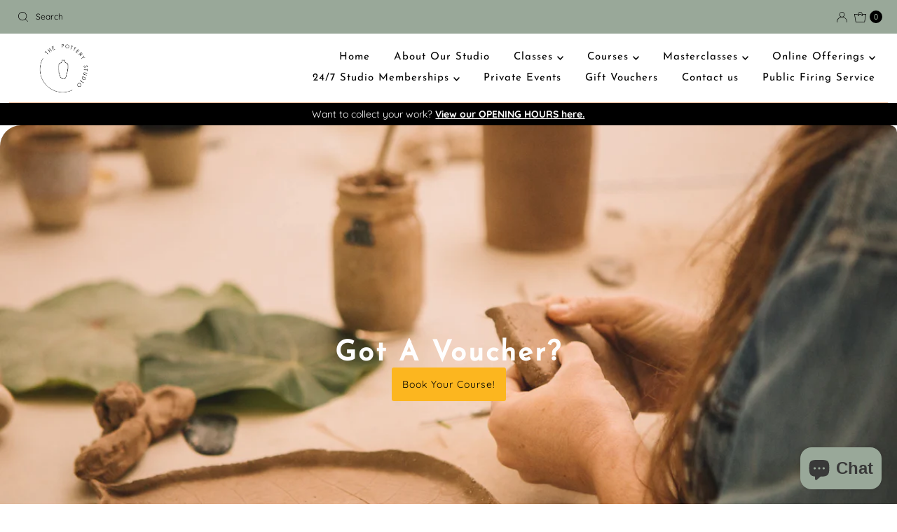

--- FILE ---
content_type: text/html; charset=utf-8
request_url: https://thepotterystudio.com.au/
body_size: 33107
content:
<!DOCTYPE html>
<html lang="en" class="no-js" lang="en">
<head>
  <meta charset="utf-8" />
  <meta name="viewport" content="width=device-width, initial-scale=1">
    
  <!-- Meta Pixel Code -->
    <script>
    !function(f,b,e,v,n,t,s)
    {if(f.fbq)return;n=f.fbq=function(){n.callMethod?
    n.callMethod.apply(n,arguments):n.queue.push(arguments)};
    if(!f._fbq)f._fbq=n;n.push=n;n.loaded=!0;n.version='2.0';
    n.queue=[];t=b.createElement(e);t.async=!0;
    t.src=v;s=b.getElementsByTagName(e)[0];
    s.parentNode.insertBefore(t,s)}(window, document,'script',
    'https://connect.facebook.net/en_US/fbevents.js');
    fbq('init', '241831900497413');
    fbq('track', 'PageView');
    </script>
    <noscript><img height="1" width="1" style="display:none"
    src="https://www.facebook.com/tr?id=241831900497413&ev=PageView&noscript=1"
    /></noscript>
    <!-- End Meta Pixel Code -->
  
  <!-- Establish early connection to external domains -->
  <link rel="preconnect" href="https://cdn.shopify.com" crossorigin>
  <link rel="preconnect" href="https://fonts.shopify.com" crossorigin>
  <link rel="preconnect" href="https://monorail-edge.shopifysvc.com">
  <link rel="preconnect" href="//ajax.googleapis.com" crossorigin /><!-- Preload onDomain stylesheets and script libraries -->
  <link rel="preload" href="//thepotterystudio.com.au/cdn/shop/t/3/assets/stylesheet.css?v=125817928914418329541737941035" as="style">
  <link rel="preload" as="font" href="//thepotterystudio.com.au/cdn/fonts/quicksand/quicksand_n4.bf8322a9d1da765aa396ad7b6eeb81930a6214de.woff2" type="font/woff2" crossorigin>
  <link rel="preload" as="font" href="//thepotterystudio.com.au/cdn/fonts/josefin_sans/josefinsans_n4.70f7efd699799949e6d9f99bc20843a2c86a2e0f.woff2" type="font/woff2" crossorigin>
  <link rel="preload" as="font" href="//thepotterystudio.com.au/cdn/fonts/josefin_sans/josefinsans_n4.70f7efd699799949e6d9f99bc20843a2c86a2e0f.woff2" type="font/woff2" crossorigin>
  <link rel="preload" href="//thepotterystudio.com.au/cdn/shop/t/3/assets/eventemitter3.min.js?v=27939738353326123541715075938" as="script">
  <link rel="preload" href="//thepotterystudio.com.au/cdn/shop/t/3/assets/theme.js?v=45601365121307641391737941171" as="script">

  <link rel="shortcut icon" href="//thepotterystudio.com.au/cdn/shop/files/Site_Logo.png?crop=center&height=32&v=1714650740&width=32" type="image/png" />
  <link rel="canonical" href="https://thepotterystudio.com.au/" />

  <title>The Pottery Studio</title>
  <meta name="description" content="Crafting Dreams, One Clay at a Time: Where Every Creation Begins with a Spark!" />

  
<meta property="og:image" content="http://thepotterystudio.com.au/cdn/shop/files/Site_Logo.png?v=1714650740">
  <meta property="og:image:secure_url" content="https://thepotterystudio.com.au/cdn/shop/files/Site_Logo.png?v=1714650740">
  <meta property="og:image:width" content="568">
  <meta property="og:image:height" content="298">

<meta property="og:site_name" content="The Pottery Studio">



  <meta name="twitter:card" content="summary">


  <meta name="twitter:site" content="@">


  <meta name="twitter:title" content="The Pottery Studio">
  <meta name="twitter:description" content="Crafting Dreams, One Clay at a Time: Where Every Creation Begins with a Spark!">


  
 <script type="application/ld+json">
   {
   "@context": "https://schema.org",
   "@type": "Organization",
   "name": "The Pottery Studio",
   "url": "https:\/\/thepotterystudio.com.au",
   
   "logo": "\/\/thepotterystudio.com.au\/cdn\/shop\/files\/Site_Logo.png?v=1714650740\u0026width=600",
   
   "contactPoint": {
     "@type": "ContactPoint",
     "contactType": "customer support",
     "email": "hello@thepotterystudio.com.au",
     "url": "https:\/\/thepotterystudio.com.au"
   },
   "sameAs": [
    "https:\/\/thepotterystudio.com.au"
,"https:\/\/www.facebook.com\/thepotterystudioaustralia","https:\/\/www.instagram.com\/thepotterystudio\/"]
   }
 </script>


  <style data-shopify>
:root {
    --main-family: Quicksand, sans-serif;
    --main-weight: 400;
    --main-style: normal;
    --nav-family: "Josefin Sans", sans-serif;
    --nav-weight: 400;
    --nav-style: normal;
    --heading-family: "Josefin Sans", sans-serif;
    --heading-weight: 400;
    --heading-style: normal;

    --font-size: 14px;
    --h1-size: 32px;
    --h2-size: 28px;
    --h3-size: 25px;
    --nav-size: 15px;

    --announcement-background: #99a899;
    --announcement-text: #000000;
    --header-background: #ffffff;
    --header-text: #393939;
    --nav-color: #000000;
    --nav-hover-link-color: #777777;
    --nav-hover-accent-color: #f4cbad;
    --nav-dropdown-text: #000000;
    --nav-dropdown-background: #ffffff;
    --mobile-header-background: #ffffff;
    --mobile-header-text: #393939;
    --background: #ffffff;
    --text-color: #141414;
    --sale-color: #99a899;
    --so-color: #f4cbad;
    --new-color: #000000;
    --dotted-color: #b1b1b1;
    --secondary-color: #ffffff;
    --section-heading-text: #99a899;
    --section-heading-primary: rgba(0,0,0,0);
    --section-heading-primary-hover: rgba(0,0,0,0);
    --section-heading-accent: #99a899;
    --banner-text: #fcfafa;
    --banner-caption-bg: rgba(0,0,0,0);
    --button-color: #99a899;
    --button-text: #ffffff;
    --button-hover: #f4cbad;
    --secondary-button-color: #f4cbad;
    --secondary-button-text: #000000;
    --secondary-button-hover: #99a899;
    --direction-color: #99a899;
    --direction-background: #ffffff;
    --direction-hover: #ffffff;
    --swatch-color: #141414;
    --swatch-background: #ffffff;
    --swatch-border: #99a899;
    --swatch-selected-color: #141414;
    --swatch-selected-background: #f4cbad;
    --swatch-selected-border: #f4cbad;
    --footer-background: #99a899;
    --footer-text: #fcfafa;
    --footer-icons: #ffffff;

    --header-border-width: 10%;
    --header-border-weight: 3px;
    --header-border-style: solid;
    --free-shipping-bg: #9f9070;
    --free-shipping-text: #ffffff;
    --keyboard-focus: rgba(0,0,0,0);
    --focus-border-style: dotted;
    --focus-border-weight: 2px;

    --error-msg-dark: #e81000;
    --error-msg-light: #ffeae8;
    --success-msg-dark: #007f5f;
    --success-msg-light: #e5fff8;

    --select-arrow-bg: url(//thepotterystudio.com.au/cdn/shop/t/3/assets/select-arrow.png?v=112595941721225094991715075938);
    --icon-border-color: #fafafa;
    --product-align: center;

    --color-body-text: var(--text-color);
    --color-body: var(--background);
    --color-bg: var(--background);
    --color-filter-size: 18px;

    --star-active: rgb(20, 20, 20);
    --star-inactive: rgb(224, 224, 224);

    --section-background: #ffffff;
    --section-overlay-color: 0, 0, 0;
    --section-overlay-opacity: 0;
    --section-button-size: 14px;;
    --desktop-section-height: ;
    --mobile-section-height: ;


  }
  @media (max-width: 740px) {
  :root {
    --font-size: calc(14px - (14px * 0.15));
    --nav-size: calc(15px - (15px * 0.15));
    --h1-size: calc(32px - (32px * 0.15));
    --h2-size: calc(28px - (28px * 0.15));
    --h3-size: calc(25px - (25px * 0.15));
    --section-button-size: calc(14px - (14px * 0.15));
  }
}
</style>


  <link rel="stylesheet" href="//thepotterystudio.com.au/cdn/shop/t/3/assets/stylesheet.css?v=125817928914418329541737941035" type="text/css">

  <style>
  @font-face {
  font-family: Quicksand;
  font-weight: 400;
  font-style: normal;
  font-display: swap;
  src: url("//thepotterystudio.com.au/cdn/fonts/quicksand/quicksand_n4.bf8322a9d1da765aa396ad7b6eeb81930a6214de.woff2") format("woff2"),
       url("//thepotterystudio.com.au/cdn/fonts/quicksand/quicksand_n4.fa4cbd232d3483059e72b11f7239959a64c98426.woff") format("woff");
}

  @font-face {
  font-family: "Josefin Sans";
  font-weight: 400;
  font-style: normal;
  font-display: swap;
  src: url("//thepotterystudio.com.au/cdn/fonts/josefin_sans/josefinsans_n4.70f7efd699799949e6d9f99bc20843a2c86a2e0f.woff2") format("woff2"),
       url("//thepotterystudio.com.au/cdn/fonts/josefin_sans/josefinsans_n4.35d308a1bdf56e5556bc2ac79702c721e4e2e983.woff") format("woff");
}

  @font-face {
  font-family: "Josefin Sans";
  font-weight: 400;
  font-style: normal;
  font-display: swap;
  src: url("//thepotterystudio.com.au/cdn/fonts/josefin_sans/josefinsans_n4.70f7efd699799949e6d9f99bc20843a2c86a2e0f.woff2") format("woff2"),
       url("//thepotterystudio.com.au/cdn/fonts/josefin_sans/josefinsans_n4.35d308a1bdf56e5556bc2ac79702c721e4e2e983.woff") format("woff");
}

  @font-face {
  font-family: Quicksand;
  font-weight: 700;
  font-style: normal;
  font-display: swap;
  src: url("//thepotterystudio.com.au/cdn/fonts/quicksand/quicksand_n7.d375fe11182475f82f7bb6306a0a0e4018995610.woff2") format("woff2"),
       url("//thepotterystudio.com.au/cdn/fonts/quicksand/quicksand_n7.8ac2ae2fc4b90ef79aaa7aedb927d39f9f9aa3f4.woff") format("woff");
}

  
  
  </style>

  <script>window.performance && window.performance.mark && window.performance.mark('shopify.content_for_header.start');</script><meta name="facebook-domain-verification" content="v0fvsvr3f9irbfjcxaiw55yof9rmhr">
<meta id="shopify-digital-wallet" name="shopify-digital-wallet" content="/69292097765/digital_wallets/dialog">
<meta name="shopify-checkout-api-token" content="f0c2550e8bad7801bd1a926034f4ef65">
<script async="async" src="/checkouts/internal/preloads.js?locale=en-AU"></script>
<link rel="preconnect" href="https://shop.app" crossorigin="anonymous">
<script async="async" src="https://shop.app/checkouts/internal/preloads.js?locale=en-AU&shop_id=69292097765" crossorigin="anonymous"></script>
<script id="apple-pay-shop-capabilities" type="application/json">{"shopId":69292097765,"countryCode":"AU","currencyCode":"AUD","merchantCapabilities":["supports3DS"],"merchantId":"gid:\/\/shopify\/Shop\/69292097765","merchantName":"The Pottery Studio","requiredBillingContactFields":["postalAddress","email","phone"],"requiredShippingContactFields":["postalAddress","email","phone"],"shippingType":"shipping","supportedNetworks":["visa","masterCard","amex","jcb"],"total":{"type":"pending","label":"The Pottery Studio","amount":"1.00"},"shopifyPaymentsEnabled":true,"supportsSubscriptions":true}</script>
<script id="shopify-features" type="application/json">{"accessToken":"f0c2550e8bad7801bd1a926034f4ef65","betas":["rich-media-storefront-analytics"],"domain":"thepotterystudio.com.au","predictiveSearch":true,"shopId":69292097765,"locale":"en"}</script>
<script>var Shopify = Shopify || {};
Shopify.shop = "a39243-d0.myshopify.com";
Shopify.locale = "en";
Shopify.currency = {"active":"AUD","rate":"1.0"};
Shopify.country = "AU";
Shopify.theme = {"name":"The Pottery Studio","id":141300990181,"schema_name":"Mr Parker","schema_version":"10.0.0","theme_store_id":567,"role":"main"};
Shopify.theme.handle = "null";
Shopify.theme.style = {"id":null,"handle":null};
Shopify.cdnHost = "thepotterystudio.com.au/cdn";
Shopify.routes = Shopify.routes || {};
Shopify.routes.root = "/";</script>
<script type="module">!function(o){(o.Shopify=o.Shopify||{}).modules=!0}(window);</script>
<script>!function(o){function n(){var o=[];function n(){o.push(Array.prototype.slice.apply(arguments))}return n.q=o,n}var t=o.Shopify=o.Shopify||{};t.loadFeatures=n(),t.autoloadFeatures=n()}(window);</script>
<script>
  window.ShopifyPay = window.ShopifyPay || {};
  window.ShopifyPay.apiHost = "shop.app\/pay";
  window.ShopifyPay.redirectState = null;
</script>
<script id="shop-js-analytics" type="application/json">{"pageType":"index"}</script>
<script defer="defer" async type="module" src="//thepotterystudio.com.au/cdn/shopifycloud/shop-js/modules/v2/client.init-shop-cart-sync_C5BV16lS.en.esm.js"></script>
<script defer="defer" async type="module" src="//thepotterystudio.com.au/cdn/shopifycloud/shop-js/modules/v2/chunk.common_CygWptCX.esm.js"></script>
<script type="module">
  await import("//thepotterystudio.com.au/cdn/shopifycloud/shop-js/modules/v2/client.init-shop-cart-sync_C5BV16lS.en.esm.js");
await import("//thepotterystudio.com.au/cdn/shopifycloud/shop-js/modules/v2/chunk.common_CygWptCX.esm.js");

  window.Shopify.SignInWithShop?.initShopCartSync?.({"fedCMEnabled":true,"windoidEnabled":true});

</script>
<script>
  window.Shopify = window.Shopify || {};
  if (!window.Shopify.featureAssets) window.Shopify.featureAssets = {};
  window.Shopify.featureAssets['shop-js'] = {"shop-cart-sync":["modules/v2/client.shop-cart-sync_ZFArdW7E.en.esm.js","modules/v2/chunk.common_CygWptCX.esm.js"],"init-fed-cm":["modules/v2/client.init-fed-cm_CmiC4vf6.en.esm.js","modules/v2/chunk.common_CygWptCX.esm.js"],"shop-button":["modules/v2/client.shop-button_tlx5R9nI.en.esm.js","modules/v2/chunk.common_CygWptCX.esm.js"],"shop-cash-offers":["modules/v2/client.shop-cash-offers_DOA2yAJr.en.esm.js","modules/v2/chunk.common_CygWptCX.esm.js","modules/v2/chunk.modal_D71HUcav.esm.js"],"init-windoid":["modules/v2/client.init-windoid_sURxWdc1.en.esm.js","modules/v2/chunk.common_CygWptCX.esm.js"],"shop-toast-manager":["modules/v2/client.shop-toast-manager_ClPi3nE9.en.esm.js","modules/v2/chunk.common_CygWptCX.esm.js"],"init-shop-email-lookup-coordinator":["modules/v2/client.init-shop-email-lookup-coordinator_B8hsDcYM.en.esm.js","modules/v2/chunk.common_CygWptCX.esm.js"],"init-shop-cart-sync":["modules/v2/client.init-shop-cart-sync_C5BV16lS.en.esm.js","modules/v2/chunk.common_CygWptCX.esm.js"],"avatar":["modules/v2/client.avatar_BTnouDA3.en.esm.js"],"pay-button":["modules/v2/client.pay-button_FdsNuTd3.en.esm.js","modules/v2/chunk.common_CygWptCX.esm.js"],"init-customer-accounts":["modules/v2/client.init-customer-accounts_DxDtT_ad.en.esm.js","modules/v2/client.shop-login-button_C5VAVYt1.en.esm.js","modules/v2/chunk.common_CygWptCX.esm.js","modules/v2/chunk.modal_D71HUcav.esm.js"],"init-shop-for-new-customer-accounts":["modules/v2/client.init-shop-for-new-customer-accounts_ChsxoAhi.en.esm.js","modules/v2/client.shop-login-button_C5VAVYt1.en.esm.js","modules/v2/chunk.common_CygWptCX.esm.js","modules/v2/chunk.modal_D71HUcav.esm.js"],"shop-login-button":["modules/v2/client.shop-login-button_C5VAVYt1.en.esm.js","modules/v2/chunk.common_CygWptCX.esm.js","modules/v2/chunk.modal_D71HUcav.esm.js"],"init-customer-accounts-sign-up":["modules/v2/client.init-customer-accounts-sign-up_CPSyQ0Tj.en.esm.js","modules/v2/client.shop-login-button_C5VAVYt1.en.esm.js","modules/v2/chunk.common_CygWptCX.esm.js","modules/v2/chunk.modal_D71HUcav.esm.js"],"shop-follow-button":["modules/v2/client.shop-follow-button_Cva4Ekp9.en.esm.js","modules/v2/chunk.common_CygWptCX.esm.js","modules/v2/chunk.modal_D71HUcav.esm.js"],"checkout-modal":["modules/v2/client.checkout-modal_BPM8l0SH.en.esm.js","modules/v2/chunk.common_CygWptCX.esm.js","modules/v2/chunk.modal_D71HUcav.esm.js"],"lead-capture":["modules/v2/client.lead-capture_Bi8yE_yS.en.esm.js","modules/v2/chunk.common_CygWptCX.esm.js","modules/v2/chunk.modal_D71HUcav.esm.js"],"shop-login":["modules/v2/client.shop-login_D6lNrXab.en.esm.js","modules/v2/chunk.common_CygWptCX.esm.js","modules/v2/chunk.modal_D71HUcav.esm.js"],"payment-terms":["modules/v2/client.payment-terms_CZxnsJam.en.esm.js","modules/v2/chunk.common_CygWptCX.esm.js","modules/v2/chunk.modal_D71HUcav.esm.js"]};
</script>
<script>(function() {
  var isLoaded = false;
  function asyncLoad() {
    if (isLoaded) return;
    isLoaded = true;
    var urls = ["https:\/\/sdks.automizely.com\/conversions\/v1\/conversions.js?app_connection_id=0b9f16c313a344c7be92d406dc9592bd\u0026mapped_org_id=2efe345b8306a3a9559d6be7babf1e9c_v1\u0026shop=a39243-d0.myshopify.com","https:\/\/static.klaviyo.com\/onsite\/js\/SiG4iG\/klaviyo.js?company_id=SiG4iG\u0026shop=a39243-d0.myshopify.com"];
    for (var i = 0; i < urls.length; i++) {
      var s = document.createElement('script');
      s.type = 'text/javascript';
      s.async = true;
      s.src = urls[i];
      var x = document.getElementsByTagName('script')[0];
      x.parentNode.insertBefore(s, x);
    }
  };
  if(window.attachEvent) {
    window.attachEvent('onload', asyncLoad);
  } else {
    window.addEventListener('load', asyncLoad, false);
  }
})();</script>
<script id="__st">var __st={"a":69292097765,"offset":36000,"reqid":"76a17742-a45e-4ac3-b1b3-3f472ca1aa4e-1768770473","pageurl":"thepotterystudio.com.au\/","u":"cb5ad5ad9b1b","p":"home"};</script>
<script>window.ShopifyPaypalV4VisibilityTracking = true;</script>
<script id="captcha-bootstrap">!function(){'use strict';const t='contact',e='account',n='new_comment',o=[[t,t],['blogs',n],['comments',n],[t,'customer']],c=[[e,'customer_login'],[e,'guest_login'],[e,'recover_customer_password'],[e,'create_customer']],r=t=>t.map((([t,e])=>`form[action*='/${t}']:not([data-nocaptcha='true']) input[name='form_type'][value='${e}']`)).join(','),a=t=>()=>t?[...document.querySelectorAll(t)].map((t=>t.form)):[];function s(){const t=[...o],e=r(t);return a(e)}const i='password',u='form_key',d=['recaptcha-v3-token','g-recaptcha-response','h-captcha-response',i],f=()=>{try{return window.sessionStorage}catch{return}},m='__shopify_v',_=t=>t.elements[u];function p(t,e,n=!1){try{const o=window.sessionStorage,c=JSON.parse(o.getItem(e)),{data:r}=function(t){const{data:e,action:n}=t;return t[m]||n?{data:e,action:n}:{data:t,action:n}}(c);for(const[e,n]of Object.entries(r))t.elements[e]&&(t.elements[e].value=n);n&&o.removeItem(e)}catch(o){console.error('form repopulation failed',{error:o})}}const l='form_type',E='cptcha';function T(t){t.dataset[E]=!0}const w=window,h=w.document,L='Shopify',v='ce_forms',y='captcha';let A=!1;((t,e)=>{const n=(g='f06e6c50-85a8-45c8-87d0-21a2b65856fe',I='https://cdn.shopify.com/shopifycloud/storefront-forms-hcaptcha/ce_storefront_forms_captcha_hcaptcha.v1.5.2.iife.js',D={infoText:'Protected by hCaptcha',privacyText:'Privacy',termsText:'Terms'},(t,e,n)=>{const o=w[L][v],c=o.bindForm;if(c)return c(t,g,e,D).then(n);var r;o.q.push([[t,g,e,D],n]),r=I,A||(h.body.append(Object.assign(h.createElement('script'),{id:'captcha-provider',async:!0,src:r})),A=!0)});var g,I,D;w[L]=w[L]||{},w[L][v]=w[L][v]||{},w[L][v].q=[],w[L][y]=w[L][y]||{},w[L][y].protect=function(t,e){n(t,void 0,e),T(t)},Object.freeze(w[L][y]),function(t,e,n,w,h,L){const[v,y,A,g]=function(t,e,n){const i=e?o:[],u=t?c:[],d=[...i,...u],f=r(d),m=r(i),_=r(d.filter((([t,e])=>n.includes(e))));return[a(f),a(m),a(_),s()]}(w,h,L),I=t=>{const e=t.target;return e instanceof HTMLFormElement?e:e&&e.form},D=t=>v().includes(t);t.addEventListener('submit',(t=>{const e=I(t);if(!e)return;const n=D(e)&&!e.dataset.hcaptchaBound&&!e.dataset.recaptchaBound,o=_(e),c=g().includes(e)&&(!o||!o.value);(n||c)&&t.preventDefault(),c&&!n&&(function(t){try{if(!f())return;!function(t){const e=f();if(!e)return;const n=_(t);if(!n)return;const o=n.value;o&&e.removeItem(o)}(t);const e=Array.from(Array(32),(()=>Math.random().toString(36)[2])).join('');!function(t,e){_(t)||t.append(Object.assign(document.createElement('input'),{type:'hidden',name:u})),t.elements[u].value=e}(t,e),function(t,e){const n=f();if(!n)return;const o=[...t.querySelectorAll(`input[type='${i}']`)].map((({name:t})=>t)),c=[...d,...o],r={};for(const[a,s]of new FormData(t).entries())c.includes(a)||(r[a]=s);n.setItem(e,JSON.stringify({[m]:1,action:t.action,data:r}))}(t,e)}catch(e){console.error('failed to persist form',e)}}(e),e.submit())}));const S=(t,e)=>{t&&!t.dataset[E]&&(n(t,e.some((e=>e===t))),T(t))};for(const o of['focusin','change'])t.addEventListener(o,(t=>{const e=I(t);D(e)&&S(e,y())}));const B=e.get('form_key'),M=e.get(l),P=B&&M;t.addEventListener('DOMContentLoaded',(()=>{const t=y();if(P)for(const e of t)e.elements[l].value===M&&p(e,B);[...new Set([...A(),...v().filter((t=>'true'===t.dataset.shopifyCaptcha))])].forEach((e=>S(e,t)))}))}(h,new URLSearchParams(w.location.search),n,t,e,['guest_login'])})(!0,!0)}();</script>
<script integrity="sha256-4kQ18oKyAcykRKYeNunJcIwy7WH5gtpwJnB7kiuLZ1E=" data-source-attribution="shopify.loadfeatures" defer="defer" src="//thepotterystudio.com.au/cdn/shopifycloud/storefront/assets/storefront/load_feature-a0a9edcb.js" crossorigin="anonymous"></script>
<script crossorigin="anonymous" defer="defer" src="//thepotterystudio.com.au/cdn/shopifycloud/storefront/assets/shopify_pay/storefront-65b4c6d7.js?v=20250812"></script>
<script data-source-attribution="shopify.dynamic_checkout.dynamic.init">var Shopify=Shopify||{};Shopify.PaymentButton=Shopify.PaymentButton||{isStorefrontPortableWallets:!0,init:function(){window.Shopify.PaymentButton.init=function(){};var t=document.createElement("script");t.src="https://thepotterystudio.com.au/cdn/shopifycloud/portable-wallets/latest/portable-wallets.en.js",t.type="module",document.head.appendChild(t)}};
</script>
<script data-source-attribution="shopify.dynamic_checkout.buyer_consent">
  function portableWalletsHideBuyerConsent(e){var t=document.getElementById("shopify-buyer-consent"),n=document.getElementById("shopify-subscription-policy-button");t&&n&&(t.classList.add("hidden"),t.setAttribute("aria-hidden","true"),n.removeEventListener("click",e))}function portableWalletsShowBuyerConsent(e){var t=document.getElementById("shopify-buyer-consent"),n=document.getElementById("shopify-subscription-policy-button");t&&n&&(t.classList.remove("hidden"),t.removeAttribute("aria-hidden"),n.addEventListener("click",e))}window.Shopify?.PaymentButton&&(window.Shopify.PaymentButton.hideBuyerConsent=portableWalletsHideBuyerConsent,window.Shopify.PaymentButton.showBuyerConsent=portableWalletsShowBuyerConsent);
</script>
<script data-source-attribution="shopify.dynamic_checkout.cart.bootstrap">document.addEventListener("DOMContentLoaded",(function(){function t(){return document.querySelector("shopify-accelerated-checkout-cart, shopify-accelerated-checkout")}if(t())Shopify.PaymentButton.init();else{new MutationObserver((function(e,n){t()&&(Shopify.PaymentButton.init(),n.disconnect())})).observe(document.body,{childList:!0,subtree:!0})}}));
</script>
<link id="shopify-accelerated-checkout-styles" rel="stylesheet" media="screen" href="https://thepotterystudio.com.au/cdn/shopifycloud/portable-wallets/latest/accelerated-checkout-backwards-compat.css" crossorigin="anonymous">
<style id="shopify-accelerated-checkout-cart">
        #shopify-buyer-consent {
  margin-top: 1em;
  display: inline-block;
  width: 100%;
}

#shopify-buyer-consent.hidden {
  display: none;
}

#shopify-subscription-policy-button {
  background: none;
  border: none;
  padding: 0;
  text-decoration: underline;
  font-size: inherit;
  cursor: pointer;
}

#shopify-subscription-policy-button::before {
  box-shadow: none;
}

      </style>

<script>window.performance && window.performance.mark && window.performance.mark('shopify.content_for_header.end');</script>

<!-- BEGIN app block: shopify://apps/instafeed/blocks/head-block/c447db20-095d-4a10-9725-b5977662c9d5 --><link rel="preconnect" href="https://cdn.nfcube.com/">
<link rel="preconnect" href="https://scontent.cdninstagram.com/">


  <script>
    document.addEventListener('DOMContentLoaded', function () {
      let instafeedScript = document.createElement('script');

      
        instafeedScript.src = 'https://cdn.nfcube.com/instafeed-ddd3f3b074775adf5dc71916148990a2.js';
      

      document.body.appendChild(instafeedScript);
    });
  </script>





<!-- END app block --><script src="https://cdn.shopify.com/extensions/019bb91a-52c9-7fc8-97fc-c565d3ac8f4a/digital-appointments-411/assets/embedInit.js" type="text/javascript" defer="defer"></script>
<link href="https://cdn.shopify.com/extensions/019bb91a-52c9-7fc8-97fc-c565d3ac8f4a/digital-appointments-411/assets/style.css" rel="stylesheet" type="text/css" media="all">
<script src="https://cdn.shopify.com/extensions/7bc9bb47-adfa-4267-963e-cadee5096caf/inbox-1252/assets/inbox-chat-loader.js" type="text/javascript" defer="defer"></script>
<link href="https://monorail-edge.shopifysvc.com" rel="dns-prefetch">
<script>(function(){if ("sendBeacon" in navigator && "performance" in window) {try {var session_token_from_headers = performance.getEntriesByType('navigation')[0].serverTiming.find(x => x.name == '_s').description;} catch {var session_token_from_headers = undefined;}var session_cookie_matches = document.cookie.match(/_shopify_s=([^;]*)/);var session_token_from_cookie = session_cookie_matches && session_cookie_matches.length === 2 ? session_cookie_matches[1] : "";var session_token = session_token_from_headers || session_token_from_cookie || "";function handle_abandonment_event(e) {var entries = performance.getEntries().filter(function(entry) {return /monorail-edge.shopifysvc.com/.test(entry.name);});if (!window.abandonment_tracked && entries.length === 0) {window.abandonment_tracked = true;var currentMs = Date.now();var navigation_start = performance.timing.navigationStart;var payload = {shop_id: 69292097765,url: window.location.href,navigation_start,duration: currentMs - navigation_start,session_token,page_type: "index"};window.navigator.sendBeacon("https://monorail-edge.shopifysvc.com/v1/produce", JSON.stringify({schema_id: "online_store_buyer_site_abandonment/1.1",payload: payload,metadata: {event_created_at_ms: currentMs,event_sent_at_ms: currentMs}}));}}window.addEventListener('pagehide', handle_abandonment_event);}}());</script>
<script id="web-pixels-manager-setup">(function e(e,d,r,n,o){if(void 0===o&&(o={}),!Boolean(null===(a=null===(i=window.Shopify)||void 0===i?void 0:i.analytics)||void 0===a?void 0:a.replayQueue)){var i,a;window.Shopify=window.Shopify||{};var t=window.Shopify;t.analytics=t.analytics||{};var s=t.analytics;s.replayQueue=[],s.publish=function(e,d,r){return s.replayQueue.push([e,d,r]),!0};try{self.performance.mark("wpm:start")}catch(e){}var l=function(){var e={modern:/Edge?\/(1{2}[4-9]|1[2-9]\d|[2-9]\d{2}|\d{4,})\.\d+(\.\d+|)|Firefox\/(1{2}[4-9]|1[2-9]\d|[2-9]\d{2}|\d{4,})\.\d+(\.\d+|)|Chrom(ium|e)\/(9{2}|\d{3,})\.\d+(\.\d+|)|(Maci|X1{2}).+ Version\/(15\.\d+|(1[6-9]|[2-9]\d|\d{3,})\.\d+)([,.]\d+|)( \(\w+\)|)( Mobile\/\w+|) Safari\/|Chrome.+OPR\/(9{2}|\d{3,})\.\d+\.\d+|(CPU[ +]OS|iPhone[ +]OS|CPU[ +]iPhone|CPU IPhone OS|CPU iPad OS)[ +]+(15[._]\d+|(1[6-9]|[2-9]\d|\d{3,})[._]\d+)([._]\d+|)|Android:?[ /-](13[3-9]|1[4-9]\d|[2-9]\d{2}|\d{4,})(\.\d+|)(\.\d+|)|Android.+Firefox\/(13[5-9]|1[4-9]\d|[2-9]\d{2}|\d{4,})\.\d+(\.\d+|)|Android.+Chrom(ium|e)\/(13[3-9]|1[4-9]\d|[2-9]\d{2}|\d{4,})\.\d+(\.\d+|)|SamsungBrowser\/([2-9]\d|\d{3,})\.\d+/,legacy:/Edge?\/(1[6-9]|[2-9]\d|\d{3,})\.\d+(\.\d+|)|Firefox\/(5[4-9]|[6-9]\d|\d{3,})\.\d+(\.\d+|)|Chrom(ium|e)\/(5[1-9]|[6-9]\d|\d{3,})\.\d+(\.\d+|)([\d.]+$|.*Safari\/(?![\d.]+ Edge\/[\d.]+$))|(Maci|X1{2}).+ Version\/(10\.\d+|(1[1-9]|[2-9]\d|\d{3,})\.\d+)([,.]\d+|)( \(\w+\)|)( Mobile\/\w+|) Safari\/|Chrome.+OPR\/(3[89]|[4-9]\d|\d{3,})\.\d+\.\d+|(CPU[ +]OS|iPhone[ +]OS|CPU[ +]iPhone|CPU IPhone OS|CPU iPad OS)[ +]+(10[._]\d+|(1[1-9]|[2-9]\d|\d{3,})[._]\d+)([._]\d+|)|Android:?[ /-](13[3-9]|1[4-9]\d|[2-9]\d{2}|\d{4,})(\.\d+|)(\.\d+|)|Mobile Safari.+OPR\/([89]\d|\d{3,})\.\d+\.\d+|Android.+Firefox\/(13[5-9]|1[4-9]\d|[2-9]\d{2}|\d{4,})\.\d+(\.\d+|)|Android.+Chrom(ium|e)\/(13[3-9]|1[4-9]\d|[2-9]\d{2}|\d{4,})\.\d+(\.\d+|)|Android.+(UC? ?Browser|UCWEB|U3)[ /]?(15\.([5-9]|\d{2,})|(1[6-9]|[2-9]\d|\d{3,})\.\d+)\.\d+|SamsungBrowser\/(5\.\d+|([6-9]|\d{2,})\.\d+)|Android.+MQ{2}Browser\/(14(\.(9|\d{2,})|)|(1[5-9]|[2-9]\d|\d{3,})(\.\d+|))(\.\d+|)|K[Aa][Ii]OS\/(3\.\d+|([4-9]|\d{2,})\.\d+)(\.\d+|)/},d=e.modern,r=e.legacy,n=navigator.userAgent;return n.match(d)?"modern":n.match(r)?"legacy":"unknown"}(),u="modern"===l?"modern":"legacy",c=(null!=n?n:{modern:"",legacy:""})[u],f=function(e){return[e.baseUrl,"/wpm","/b",e.hashVersion,"modern"===e.buildTarget?"m":"l",".js"].join("")}({baseUrl:d,hashVersion:r,buildTarget:u}),m=function(e){var d=e.version,r=e.bundleTarget,n=e.surface,o=e.pageUrl,i=e.monorailEndpoint;return{emit:function(e){var a=e.status,t=e.errorMsg,s=(new Date).getTime(),l=JSON.stringify({metadata:{event_sent_at_ms:s},events:[{schema_id:"web_pixels_manager_load/3.1",payload:{version:d,bundle_target:r,page_url:o,status:a,surface:n,error_msg:t},metadata:{event_created_at_ms:s}}]});if(!i)return console&&console.warn&&console.warn("[Web Pixels Manager] No Monorail endpoint provided, skipping logging."),!1;try{return self.navigator.sendBeacon.bind(self.navigator)(i,l)}catch(e){}var u=new XMLHttpRequest;try{return u.open("POST",i,!0),u.setRequestHeader("Content-Type","text/plain"),u.send(l),!0}catch(e){return console&&console.warn&&console.warn("[Web Pixels Manager] Got an unhandled error while logging to Monorail."),!1}}}}({version:r,bundleTarget:l,surface:e.surface,pageUrl:self.location.href,monorailEndpoint:e.monorailEndpoint});try{o.browserTarget=l,function(e){var d=e.src,r=e.async,n=void 0===r||r,o=e.onload,i=e.onerror,a=e.sri,t=e.scriptDataAttributes,s=void 0===t?{}:t,l=document.createElement("script"),u=document.querySelector("head"),c=document.querySelector("body");if(l.async=n,l.src=d,a&&(l.integrity=a,l.crossOrigin="anonymous"),s)for(var f in s)if(Object.prototype.hasOwnProperty.call(s,f))try{l.dataset[f]=s[f]}catch(e){}if(o&&l.addEventListener("load",o),i&&l.addEventListener("error",i),u)u.appendChild(l);else{if(!c)throw new Error("Did not find a head or body element to append the script");c.appendChild(l)}}({src:f,async:!0,onload:function(){if(!function(){var e,d;return Boolean(null===(d=null===(e=window.Shopify)||void 0===e?void 0:e.analytics)||void 0===d?void 0:d.initialized)}()){var d=window.webPixelsManager.init(e)||void 0;if(d){var r=window.Shopify.analytics;r.replayQueue.forEach((function(e){var r=e[0],n=e[1],o=e[2];d.publishCustomEvent(r,n,o)})),r.replayQueue=[],r.publish=d.publishCustomEvent,r.visitor=d.visitor,r.initialized=!0}}},onerror:function(){return m.emit({status:"failed",errorMsg:"".concat(f," has failed to load")})},sri:function(e){var d=/^sha384-[A-Za-z0-9+/=]+$/;return"string"==typeof e&&d.test(e)}(c)?c:"",scriptDataAttributes:o}),m.emit({status:"loading"})}catch(e){m.emit({status:"failed",errorMsg:(null==e?void 0:e.message)||"Unknown error"})}}})({shopId: 69292097765,storefrontBaseUrl: "https://thepotterystudio.com.au",extensionsBaseUrl: "https://extensions.shopifycdn.com/cdn/shopifycloud/web-pixels-manager",monorailEndpoint: "https://monorail-edge.shopifysvc.com/unstable/produce_batch",surface: "storefront-renderer",enabledBetaFlags: ["2dca8a86"],webPixelsConfigList: [{"id":"1844412645","configuration":"{\"accountID\":\"SiG4iG\",\"webPixelConfig\":\"eyJlbmFibGVBZGRlZFRvQ2FydEV2ZW50cyI6IHRydWV9\"}","eventPayloadVersion":"v1","runtimeContext":"STRICT","scriptVersion":"524f6c1ee37bacdca7657a665bdca589","type":"APP","apiClientId":123074,"privacyPurposes":["ANALYTICS","MARKETING"],"dataSharingAdjustments":{"protectedCustomerApprovalScopes":["read_customer_address","read_customer_email","read_customer_name","read_customer_personal_data","read_customer_phone"]}},{"id":"918094053","configuration":"{\"hashed_organization_id\":\"2efe345b8306a3a9559d6be7babf1e9c_v1\",\"app_key\":\"a39243-d0\",\"allow_collect_personal_data\":\"true\"}","eventPayloadVersion":"v1","runtimeContext":"STRICT","scriptVersion":"6f6660f15c595d517f203f6e1abcb171","type":"APP","apiClientId":2814809,"privacyPurposes":["ANALYTICS","MARKETING","SALE_OF_DATA"],"dataSharingAdjustments":{"protectedCustomerApprovalScopes":["read_customer_address","read_customer_email","read_customer_name","read_customer_personal_data","read_customer_phone"]}},{"id":"241828069","configuration":"{\"pixel_id\":\"241831900497413\",\"pixel_type\":\"facebook_pixel\",\"metaapp_system_user_token\":\"-\"}","eventPayloadVersion":"v1","runtimeContext":"OPEN","scriptVersion":"ca16bc87fe92b6042fbaa3acc2fbdaa6","type":"APP","apiClientId":2329312,"privacyPurposes":["ANALYTICS","MARKETING","SALE_OF_DATA"],"dataSharingAdjustments":{"protectedCustomerApprovalScopes":["read_customer_address","read_customer_email","read_customer_name","read_customer_personal_data","read_customer_phone"]}},{"id":"shopify-app-pixel","configuration":"{}","eventPayloadVersion":"v1","runtimeContext":"STRICT","scriptVersion":"0450","apiClientId":"shopify-pixel","type":"APP","privacyPurposes":["ANALYTICS","MARKETING"]},{"id":"shopify-custom-pixel","eventPayloadVersion":"v1","runtimeContext":"LAX","scriptVersion":"0450","apiClientId":"shopify-pixel","type":"CUSTOM","privacyPurposes":["ANALYTICS","MARKETING"]}],isMerchantRequest: false,initData: {"shop":{"name":"The Pottery Studio","paymentSettings":{"currencyCode":"AUD"},"myshopifyDomain":"a39243-d0.myshopify.com","countryCode":"AU","storefrontUrl":"https:\/\/thepotterystudio.com.au"},"customer":null,"cart":null,"checkout":null,"productVariants":[],"purchasingCompany":null},},"https://thepotterystudio.com.au/cdn","fcfee988w5aeb613cpc8e4bc33m6693e112",{"modern":"","legacy":""},{"shopId":"69292097765","storefrontBaseUrl":"https:\/\/thepotterystudio.com.au","extensionBaseUrl":"https:\/\/extensions.shopifycdn.com\/cdn\/shopifycloud\/web-pixels-manager","surface":"storefront-renderer","enabledBetaFlags":"[\"2dca8a86\"]","isMerchantRequest":"false","hashVersion":"fcfee988w5aeb613cpc8e4bc33m6693e112","publish":"custom","events":"[[\"page_viewed\",{}]]"});</script><script>
  window.ShopifyAnalytics = window.ShopifyAnalytics || {};
  window.ShopifyAnalytics.meta = window.ShopifyAnalytics.meta || {};
  window.ShopifyAnalytics.meta.currency = 'AUD';
  var meta = {"page":{"pageType":"home","requestId":"76a17742-a45e-4ac3-b1b3-3f472ca1aa4e-1768770473"}};
  for (var attr in meta) {
    window.ShopifyAnalytics.meta[attr] = meta[attr];
  }
</script>
<script class="analytics">
  (function () {
    var customDocumentWrite = function(content) {
      var jquery = null;

      if (window.jQuery) {
        jquery = window.jQuery;
      } else if (window.Checkout && window.Checkout.$) {
        jquery = window.Checkout.$;
      }

      if (jquery) {
        jquery('body').append(content);
      }
    };

    var hasLoggedConversion = function(token) {
      if (token) {
        return document.cookie.indexOf('loggedConversion=' + token) !== -1;
      }
      return false;
    }

    var setCookieIfConversion = function(token) {
      if (token) {
        var twoMonthsFromNow = new Date(Date.now());
        twoMonthsFromNow.setMonth(twoMonthsFromNow.getMonth() + 2);

        document.cookie = 'loggedConversion=' + token + '; expires=' + twoMonthsFromNow;
      }
    }

    var trekkie = window.ShopifyAnalytics.lib = window.trekkie = window.trekkie || [];
    if (trekkie.integrations) {
      return;
    }
    trekkie.methods = [
      'identify',
      'page',
      'ready',
      'track',
      'trackForm',
      'trackLink'
    ];
    trekkie.factory = function(method) {
      return function() {
        var args = Array.prototype.slice.call(arguments);
        args.unshift(method);
        trekkie.push(args);
        return trekkie;
      };
    };
    for (var i = 0; i < trekkie.methods.length; i++) {
      var key = trekkie.methods[i];
      trekkie[key] = trekkie.factory(key);
    }
    trekkie.load = function(config) {
      trekkie.config = config || {};
      trekkie.config.initialDocumentCookie = document.cookie;
      var first = document.getElementsByTagName('script')[0];
      var script = document.createElement('script');
      script.type = 'text/javascript';
      script.onerror = function(e) {
        var scriptFallback = document.createElement('script');
        scriptFallback.type = 'text/javascript';
        scriptFallback.onerror = function(error) {
                var Monorail = {
      produce: function produce(monorailDomain, schemaId, payload) {
        var currentMs = new Date().getTime();
        var event = {
          schema_id: schemaId,
          payload: payload,
          metadata: {
            event_created_at_ms: currentMs,
            event_sent_at_ms: currentMs
          }
        };
        return Monorail.sendRequest("https://" + monorailDomain + "/v1/produce", JSON.stringify(event));
      },
      sendRequest: function sendRequest(endpointUrl, payload) {
        // Try the sendBeacon API
        if (window && window.navigator && typeof window.navigator.sendBeacon === 'function' && typeof window.Blob === 'function' && !Monorail.isIos12()) {
          var blobData = new window.Blob([payload], {
            type: 'text/plain'
          });

          if (window.navigator.sendBeacon(endpointUrl, blobData)) {
            return true;
          } // sendBeacon was not successful

        } // XHR beacon

        var xhr = new XMLHttpRequest();

        try {
          xhr.open('POST', endpointUrl);
          xhr.setRequestHeader('Content-Type', 'text/plain');
          xhr.send(payload);
        } catch (e) {
          console.log(e);
        }

        return false;
      },
      isIos12: function isIos12() {
        return window.navigator.userAgent.lastIndexOf('iPhone; CPU iPhone OS 12_') !== -1 || window.navigator.userAgent.lastIndexOf('iPad; CPU OS 12_') !== -1;
      }
    };
    Monorail.produce('monorail-edge.shopifysvc.com',
      'trekkie_storefront_load_errors/1.1',
      {shop_id: 69292097765,
      theme_id: 141300990181,
      app_name: "storefront",
      context_url: window.location.href,
      source_url: "//thepotterystudio.com.au/cdn/s/trekkie.storefront.cd680fe47e6c39ca5d5df5f0a32d569bc48c0f27.min.js"});

        };
        scriptFallback.async = true;
        scriptFallback.src = '//thepotterystudio.com.au/cdn/s/trekkie.storefront.cd680fe47e6c39ca5d5df5f0a32d569bc48c0f27.min.js';
        first.parentNode.insertBefore(scriptFallback, first);
      };
      script.async = true;
      script.src = '//thepotterystudio.com.au/cdn/s/trekkie.storefront.cd680fe47e6c39ca5d5df5f0a32d569bc48c0f27.min.js';
      first.parentNode.insertBefore(script, first);
    };
    trekkie.load(
      {"Trekkie":{"appName":"storefront","development":false,"defaultAttributes":{"shopId":69292097765,"isMerchantRequest":null,"themeId":141300990181,"themeCityHash":"12185421458561327588","contentLanguage":"en","currency":"AUD","eventMetadataId":"a2e49be9-2dc3-4de4-ba6f-e866dd6b865e"},"isServerSideCookieWritingEnabled":true,"monorailRegion":"shop_domain","enabledBetaFlags":["65f19447"]},"Session Attribution":{},"S2S":{"facebookCapiEnabled":true,"source":"trekkie-storefront-renderer","apiClientId":580111}}
    );

    var loaded = false;
    trekkie.ready(function() {
      if (loaded) return;
      loaded = true;

      window.ShopifyAnalytics.lib = window.trekkie;

      var originalDocumentWrite = document.write;
      document.write = customDocumentWrite;
      try { window.ShopifyAnalytics.merchantGoogleAnalytics.call(this); } catch(error) {};
      document.write = originalDocumentWrite;

      window.ShopifyAnalytics.lib.page(null,{"pageType":"home","requestId":"76a17742-a45e-4ac3-b1b3-3f472ca1aa4e-1768770473","shopifyEmitted":true});

      var match = window.location.pathname.match(/checkouts\/(.+)\/(thank_you|post_purchase)/)
      var token = match? match[1]: undefined;
      if (!hasLoggedConversion(token)) {
        setCookieIfConversion(token);
        
      }
    });


        var eventsListenerScript = document.createElement('script');
        eventsListenerScript.async = true;
        eventsListenerScript.src = "//thepotterystudio.com.au/cdn/shopifycloud/storefront/assets/shop_events_listener-3da45d37.js";
        document.getElementsByTagName('head')[0].appendChild(eventsListenerScript);

})();</script>
<script
  defer
  src="https://thepotterystudio.com.au/cdn/shopifycloud/perf-kit/shopify-perf-kit-3.0.4.min.js"
  data-application="storefront-renderer"
  data-shop-id="69292097765"
  data-render-region="gcp-us-central1"
  data-page-type="index"
  data-theme-instance-id="141300990181"
  data-theme-name="Mr Parker"
  data-theme-version="10.0.0"
  data-monorail-region="shop_domain"
  data-resource-timing-sampling-rate="10"
  data-shs="true"
  data-shs-beacon="true"
  data-shs-export-with-fetch="true"
  data-shs-logs-sample-rate="1"
  data-shs-beacon-endpoint="https://thepotterystudio.com.au/api/collect"
></script>
</head>

<body class="gridlock ultra_wide template-index index theme-features__header-border-style--solid theme-features__header-horizontal-alignment--bottom theme-features__header-border-weight--3 theme-features__header-border-width--10 theme-features__header-edges--none theme-features__h2-size--28 theme-features__header-vertical-alignment--center theme-features__rounded-buttons--enabled theme-features__display-options--image-switch theme-features__product-align--center theme-features__product-border--disabled theme-features__product-info--sizes theme-features__price-bold--disabled theme-features__product-icon-position--top-left theme-features__ultra-wide--enabled js-slideout-toggle-wrapper js-modal-toggle-wrapper">
  <a class="skip-link button visually-hidden" href="#main-content">Skip to content</a>
  <div class="js-slideout-overlay site-overlay"></div>
  <div class="js-modal-overlay site-overlay"></div>

  <aside class="slideout slideout__drawer-left" data-wau-slideout="mobile-navigation" id="slideout-mobile-navigation">
   <div id="shopify-section-mobile-navigation" class="shopify-section"><style data-shopify>
  #shopify-section-mobile-navigation {
    --background-color: #393939;
    --link-color: #ffffff;
    --border-color: #e6e6e6;
  }
</style>

<nav class="mobile-menu mobile__navigation--menu" role="navigation" data-section-id="mobile-navigation" data-section-type="mobile-navigation">
  <div class="slideout__trigger--close">
    <button class="slideout__trigger-mobile-menu js-slideout-close" data-slideout-direction="left" aria-label="Close navigation" tabindex="0" type="button" name="button">
      <div class="icn-close"></div>
    </button>
  </div>

  
    
        <div class="mobile-menu__block mobile-menu__search" ><predictive-search
            data-routes="/search/suggest"
            data-input-selector='input[name="q"]'
            data-enable-focus-out="false"
            data-results-selector="#predictive-search"
            ><form action="/search" method="get">
            <label class="visually-hidden" for="search-mobile-navigation">Search</label>
            <input
              type="text"
              name="q"
              id="search-mobile-navigation"
              placeholder="Search"
              value=""role="combobox"
                aria-expanded="false"
                aria-owns="predictive-search-results-list"
                aria-controls="predictive-search-results-list"
                aria-haspopup="listbox"
                aria-autocomplete="list"
                autocorrect="off"
                autocomplete="off"
                autocapitalize="off"
                spellcheck="false"/>

            <input name="options[prefix]" type="hidden" value="last">

            
              <input type="hidden" name="type" value="product">
            
<div id="predictive-search" class="predictive-search" tabindex="-1"></div></form></predictive-search></div>
      
  
    
        <div class="mobile-menu__block mobile-menu__cart-status" >
          <a class="mobile-menu__cart-icon" href="/cart">
            <span class="vib-center">Cart</span>
            <span class="mobile-menu__cart-count CartCount vib-center">0</span>
            <svg class="icon--mrparker-bag vib-center" version="1.1" xmlns="http://www.w3.org/2000/svg" xmlns:xlink="http://www.w3.org/1999/xlink" x="0px" y="0px"
       viewBox="0 0 22 20" height="18px" xml:space="preserve">
      <g class="hover-fill" fill="#ffffff">
        <path d="M21.9,4.2C21.8,4.1,21.6,4,21.5,4H15c0-2.2-1.8-4-4-4C8.8,0,7,1.8,7,4v2.2C6.7,6.3,6.5,6.6,6.5,7c0,0.6,0.4,1,1,1s1-0.4,1-1
        c0-0.4-0.2-0.7-0.5-0.8V5h5V4H8c0-1.7,1.3-3,3-3s3,1.3,3,3v2.2c-0.3,0.2-0.5,0.5-0.5,0.8c0,0.6,0.4,1,1,1s1-0.4,1-1
        c0-0.4-0.2-0.7-0.5-0.8V5h5.9l-2.3,13.6c0,0.2-0.2,0.4-0.5,0.4H3.8c-0.2,0-0.5-0.2-0.5-0.4L1.1,5H6V4H0.5C0.4,4,0.2,4.1,0.1,4.2
        C0,4.3,0,4.4,0,4.6l2.4,14.2C2.5,19.5,3.1,20,3.8,20h14.3c0.7,0,1.4-0.5,1.5-1.3L22,4.6C22,4.4,22,4.3,21.9,4.2z"/>
      </g>
      <style>.mobile-menu__cart-icon .icon--mrparker-bag:hover .hover-fill { fill: #ffffff;}</style>
    </svg>







          </a>
        </div>
    
  
    
<ul class="js-accordion js-accordion-mobile-nav c-accordion c-accordion--mobile-nav c-accordion--1539296"
            id="c-accordion--1539296"
            

             >

          

          

            

            
            <li>
              <a class="js-accordion-link c-accordion__link" href="/">Home</a>
            </li>
            
          

            

            
            <li>
              <a class="js-accordion-link c-accordion__link" href="/pages/about-us">About Our Studio</a>
            </li>
            
          

            

            
<li class="js-accordion-header c-accordion__header">
                <a class="js-accordion-link c-accordion__link" href="/collections/classes-and-courses">Classes</a>
                <button class="dropdown-arrow" aria-label="Classes" data-toggle="accordion" aria-expanded="false" aria-controls="c-accordion__panel--1539296-3" >
                  
  
    <svg class="icon--apollo-down-carrot c-accordion__header--icon vib-center" height="8px" version="1.1" xmlns="http://www.w3.org/2000/svg" xmlns:xlink="http://www.w3.org/1999/xlink" x="0px" y="0px"
    	 viewBox="0 0 20 13.3" xml:space="preserve">
      <g class="hover-fill" fill="#ffffff">
        <polygon points="17.7,0 10,8.3 2.3,0 0,2.5 10,13.3 20,2.5 "/>
      </g>
      <style>.c-accordion__header .icon--apollo-down-carrot:hover .hover-fill { fill: #ffffff;}</style>
    </svg>
  








                </button>
              </li>

              <li class="c-accordion__panel c-accordion__panel--1539296-3" id="c-accordion__panel--1539296-3" data-parent="#c-accordion--1539296">

                

                <ul class="js-accordion js-accordion-mobile-nav c-accordion c-accordion--mobile-nav c-accordion--mobile-nav__inner c-accordion--1539296-1" id="c-accordion--1539296-1">

                  
                    
                    <li>
                      <a class="js-accordion-link c-accordion__link" href="/products/clay-wine-class">Clay &amp; Wine</a>
                    </li>
                    
                  
                    
                    <li>
                      <a class="js-accordion-link c-accordion__link" href="/products/clay-and-calm">Clay &amp; Calm </a>
                    </li>
                    
                  
                    
                    <li>
                      <a class="js-accordion-link c-accordion__link" href="/products/wheel-throwing-class">Wheel Throwing</a>
                    </li>
                    
                  
                    
                    <li>
                      <a class="js-accordion-link c-accordion__link" href="/products/glazing-class">Glazing</a>
                    </li>
                    
                  
                    
                    <li>
                      <a class="js-accordion-link c-accordion__link" href="/products/intro-to-pottery-mini-edition">Intro to Pottery (3 hour)</a>
                    </li>
                    
                  
                    
                    <li>
                      <a class="js-accordion-link c-accordion__link" href="/products/intensive-1-day-courses">Intro to Pottery (5 hour)</a>
                    </li>
                    
                  
                    
                    <li>
                      <a class="js-accordion-link c-accordion__link" href="/products/kids-classes">Kids Sessions</a>
                    </li>
                    
                  
                </ul>
              </li>
            
          

            

            
<li class="js-accordion-header c-accordion__header">
                <a class="js-accordion-link c-accordion__link" href="/collections/courses">Courses</a>
                <button class="dropdown-arrow" aria-label="Courses" data-toggle="accordion" aria-expanded="false" aria-controls="c-accordion__panel--1539296-4" >
                  
  
    <svg class="icon--apollo-down-carrot c-accordion__header--icon vib-center" height="8px" version="1.1" xmlns="http://www.w3.org/2000/svg" xmlns:xlink="http://www.w3.org/1999/xlink" x="0px" y="0px"
    	 viewBox="0 0 20 13.3" xml:space="preserve">
      <g class="hover-fill" fill="#ffffff">
        <polygon points="17.7,0 10,8.3 2.3,0 0,2.5 10,13.3 20,2.5 "/>
      </g>
      <style>.c-accordion__header .icon--apollo-down-carrot:hover .hover-fill { fill: #ffffff;}</style>
    </svg>
  








                </button>
              </li>

              <li class="c-accordion__panel c-accordion__panel--1539296-4" id="c-accordion__panel--1539296-4" data-parent="#c-accordion--1539296">

                

                <ul class="js-accordion js-accordion-mobile-nav c-accordion c-accordion--mobile-nav c-accordion--mobile-nav__inner c-accordion--1539296-1" id="c-accordion--1539296-1">

                  
                    
                    <li>
                      <a class="js-accordion-link c-accordion__link" href="/products/hand-building-courses">Beginner Hand Building (4-Week Course)</a>
                    </li>
                    
                  
                    
                    <li>
                      <a class="js-accordion-link c-accordion__link" href="/products/beginners-wheel-throwing-course-level-1">Beginner Wheel Throwing (4-Week Course)</a>
                    </li>
                    
                  
                    
                    <li>
                      <a class="js-accordion-link c-accordion__link" href="/products/tutoring-handbuilding-level-2">Handbuilding Tutoring (4-Week Course)</a>
                    </li>
                    
                  
                    
                    <li>
                      <a class="js-accordion-link c-accordion__link" href="/products/tutoring-wheel-throwing-level-2">Wheel Throwing Tutoring (4-Week Course)</a>
                    </li>
                    
                  
                </ul>
              </li>
            
          

            

            
<li class="js-accordion-header c-accordion__header">
                <a class="js-accordion-link c-accordion__link" href="/collections/masterclasses">Masterclasses</a>
                <button class="dropdown-arrow" aria-label="Masterclasses" data-toggle="accordion" aria-expanded="false" aria-controls="c-accordion__panel--1539296-5" >
                  
  
    <svg class="icon--apollo-down-carrot c-accordion__header--icon vib-center" height="8px" version="1.1" xmlns="http://www.w3.org/2000/svg" xmlns:xlink="http://www.w3.org/1999/xlink" x="0px" y="0px"
    	 viewBox="0 0 20 13.3" xml:space="preserve">
      <g class="hover-fill" fill="#ffffff">
        <polygon points="17.7,0 10,8.3 2.3,0 0,2.5 10,13.3 20,2.5 "/>
      </g>
      <style>.c-accordion__header .icon--apollo-down-carrot:hover .hover-fill { fill: #ffffff;}</style>
    </svg>
  








                </button>
              </li>

              <li class="c-accordion__panel c-accordion__panel--1539296-5" id="c-accordion__panel--1539296-5" data-parent="#c-accordion--1539296">

                

                <ul class="js-accordion js-accordion-mobile-nav c-accordion c-accordion--mobile-nav c-accordion--mobile-nav__inner c-accordion--1539296-1" id="c-accordion--1539296-1">

                  
                    
                    <li>
                      <a class="js-accordion-link c-accordion__link" href="/products/altered-forms-on-the-wheel">Altered Forms</a>
                    </li>
                    
                  
                    
                    <li>
                      <a class="js-accordion-link c-accordion__link" href="/products/art-of-the-teapot">Art of The Teapot</a>
                    </li>
                    
                  
                    
                    <li>
                      <a class="js-accordion-link c-accordion__link" href="/products/coil-throwing-masterclass">Coil Throwing</a>
                    </li>
                    
                  
                    
                    <li>
                      <a class="js-accordion-link c-accordion__link" href="/products/round-to-remarkable">Spiral Throwing</a>
                    </li>
                    
                  
                    
                    <li>
                      <a class="js-accordion-link c-accordion__link" href="/products/trimming-masterclass">Trimming Masterclass</a>
                    </li>
                    
                  
                </ul>
              </li>
            
          

            

            
<li class="js-accordion-header c-accordion__header">
                <a class="js-accordion-link c-accordion__link" href="/collections/online-offerings">Online Offerings</a>
                <button class="dropdown-arrow" aria-label="Online Offerings" data-toggle="accordion" aria-expanded="false" aria-controls="c-accordion__panel--1539296-6" >
                  
  
    <svg class="icon--apollo-down-carrot c-accordion__header--icon vib-center" height="8px" version="1.1" xmlns="http://www.w3.org/2000/svg" xmlns:xlink="http://www.w3.org/1999/xlink" x="0px" y="0px"
    	 viewBox="0 0 20 13.3" xml:space="preserve">
      <g class="hover-fill" fill="#ffffff">
        <polygon points="17.7,0 10,8.3 2.3,0 0,2.5 10,13.3 20,2.5 "/>
      </g>
      <style>.c-accordion__header .icon--apollo-down-carrot:hover .hover-fill { fill: #ffffff;}</style>
    </svg>
  








                </button>
              </li>

              <li class="c-accordion__panel c-accordion__panel--1539296-6" id="c-accordion__panel--1539296-6" data-parent="#c-accordion--1539296">

                

                <ul class="js-accordion js-accordion-mobile-nav c-accordion c-accordion--mobile-nav c-accordion--mobile-nav__inner c-accordion--1539296-1" id="c-accordion--1539296-1">

                  
                    
                    <li>
                      <a class="js-accordion-link c-accordion__link" href="https://thepotterystudio.com.au/collections/online-courses/products/mastering-the-mud-edition-1">Pottery Ebooks!</a>
                    </li>
                    
                  
                    
                    <li>
                      <a class="js-accordion-link c-accordion__link" href="/pages/online-courses">Online Courses</a>
                    </li>
                    
                  
                    
                    <li>
                      <a class="js-accordion-link c-accordion__link" href="/products/online-monthly-skool-membership">Online Skool Membership</a>
                    </li>
                    
                  
                </ul>
              </li>
            
          

            

            
<li class="js-accordion-header c-accordion__header">
                <a class="js-accordion-link c-accordion__link" href="/pages/memberships">24/7 Studio Memberships</a>
                <button class="dropdown-arrow" aria-label="24/7 Studio Memberships" data-toggle="accordion" aria-expanded="false" aria-controls="c-accordion__panel--1539296-7" >
                  
  
    <svg class="icon--apollo-down-carrot c-accordion__header--icon vib-center" height="8px" version="1.1" xmlns="http://www.w3.org/2000/svg" xmlns:xlink="http://www.w3.org/1999/xlink" x="0px" y="0px"
    	 viewBox="0 0 20 13.3" xml:space="preserve">
      <g class="hover-fill" fill="#ffffff">
        <polygon points="17.7,0 10,8.3 2.3,0 0,2.5 10,13.3 20,2.5 "/>
      </g>
      <style>.c-accordion__header .icon--apollo-down-carrot:hover .hover-fill { fill: #ffffff;}</style>
    </svg>
  








                </button>
              </li>

              <li class="c-accordion__panel c-accordion__panel--1539296-7" id="c-accordion__panel--1539296-7" data-parent="#c-accordion--1539296">

                

                <ul class="js-accordion js-accordion-mobile-nav c-accordion c-accordion--mobile-nav c-accordion--mobile-nav__inner c-accordion--1539296-1" id="c-accordion--1539296-1">

                  
                    
                    <li>
                      <a class="js-accordion-link c-accordion__link" href="/products/12-month-membership">12 Month Membership</a>
                    </li>
                    
                  
                    
                    <li>
                      <a class="js-accordion-link c-accordion__link" href="/products/6-month-membership">6 Month Membership</a>
                    </li>
                    
                  
                    
                    <li>
                      <a class="js-accordion-link c-accordion__link" href="/products/3-month-membership">3 Month Membership</a>
                    </li>
                    
                  
                    
                    <li>
                      <a class="js-accordion-link c-accordion__link" href="/products/monthly-membership">Monthly Membership</a>
                    </li>
                    
                  
                    
                    <li>
                      <a class="js-accordion-link c-accordion__link" href="/products/premium-membership-the-alchemist">Premium Membership: Alchemist</a>
                    </li>
                    
                  
                    
                    <li>
                      <a class="js-accordion-link c-accordion__link" href="/products/online-monthly-skool-membership">Online Skool Membership</a>
                    </li>
                    
                  
                </ul>
              </li>
            
          

            

            
            <li>
              <a class="js-accordion-link c-accordion__link" href="/pages/events">Private Events</a>
            </li>
            
          

            

            
            <li>
              <a class="js-accordion-link c-accordion__link" href="/collections/vouchers">Gift Vouchers</a>
            </li>
            
          

            

            
            <li>
              <a class="js-accordion-link c-accordion__link" href="/pages/contact">Contact us</a>
            </li>
            
          

            

            
            <li>
              <a class="js-accordion-link c-accordion__link" href="/pages/public-firing-service">Public Firing Service</a>
            </li>
            
          
          
            
              <li class="mobile-menu__item">
                <a href="https://thepotterystudio.com.au/customer_authentication/redirect?locale=en&region_country=AU">
                  <svg class="icon--mrparker-user mobile-menu__item--icon vib-center" version="1.1" xmlns="http://www.w3.org/2000/svg" xmlns:xlink="http://www.w3.org/1999/xlink" x="0px" y="0px"
       viewBox="0 0 20.5 20" height="16px" xml:space="preserve">
       <g class="hover-fill" fill="#ffffff">
         <path d="M12.7,9.6c1.6-0.9,2.7-2.6,2.7-4.5c0-2.8-2.3-5.1-5.1-5.1C7.4,0,5.1,2.3,5.1,5.1c0,1.9,1.1,3.6,2.7,4.5
           C3.3,10.7,0,14.7,0,19.5C0,19.8,0.2,20,0.5,20s0.5-0.2,0.5-0.5c0-5.1,4.2-9.3,9.3-9.3s9.3,4.2,9.3,9.3c0,0.3,0.2,0.5,0.5,0.5
           s0.5-0.2,0.5-0.5C20.5,14.7,17.1,10.7,12.7,9.6z M6,5.1c0-2.3,1.9-4.2,4.2-4.2s4.2,1.9,4.2,4.2s-1.9,4.2-4.2,4.2S6,7.4,6,5.1z"/>
       </g>
       <style>.mobile-menu__item .icon--mrparker-user:hover .hover-fill { fill: #ffffff;}</style>
    </svg>







                  <span class="mobile-menu__item--text vib-center">&nbsp;&nbsp;Log In/Create Account</span>
                </a>
              </li>
            
          

          


        </ul><!-- /.c-accordion.c-accordion--mobile-nav -->
      
  
    
        <div class="mobile-menu__block mobile-menu__social text-center" >
          <ul id="social">
            
  <li>
    <a href="https://www.facebook.com/thepotterystudioaustralia" target="_blank" title="Facebook">
      




  
    <svg class="icon--facebook share-icons--icon" height="14px" version="1.1" xmlns="http://www.w3.org/2000/svg" xmlns:xlink="http://www.w3.org/1999/xlink" x="0px"
    y="0px" viewBox="0 0 11 20" xml:space="preserve">
      <g class="hover-fill" fill="">
        <path d="M11,0H8C5.2,0,3,2.2,3,5v3H0v4h3v8h4v-8h3l1-4H7V5c0-0.6,0.4-1,1-1h3V0z"/>
      </g>
      <style>.mobile-menu__block .icon--facebook:hover .hover-fill { fill: ;}</style>
    </svg>
  




    </a>
  </li>


  <li>
    <a href="https://www.instagram.com/thepotterystudio/" target="_blank" title="Instagram">
      




  
    <svg class="icon--instagram share-icons--icon" height="14px" version="1.1" xmlns="http://www.w3.org/2000/svg" xmlns:xlink="http://www.w3.org/1999/xlink" x="0px"
    y="0px" viewBox="0 0 19.9 20" xml:space="preserve">
      <g class="hover-fill" fill="">
        <path d="M10,4.8c-2.8,0-5.1,2.3-5.1,5.1S7.2,15,10,15s5.1-2.3,5.1-5.1S12.8,4.8,10,4.8z M10,13.2c-1.8,0-3.3-1.5-3.3-3.3
        S8.2,6.6,10,6.6s3.3,1.5,3.3,3.3S11.8,13.2,10,13.2z M15.2,3.4c-0.6,0-1.1,0.5-1.1,1.1s0.5,1.3,1.1,1.3s1.3-0.5,1.3-1.1
        c0-0.3-0.1-0.6-0.4-0.9S15.6,3.4,15.2,3.4z M19.9,9.9c0-1.4,0-2.7-0.1-4.1c-0.1-1.5-0.4-3-1.6-4.2C17,0.5,15.6,0.1,13.9,0
        c-1.2,0-2.6,0-3.9,0C8.6,0,7.2,0,5.8,0.1c-1.5,0-2.9,0.4-4.1,1.5S0.2,4.1,0.1,5.8C0,7.2,0,8.6,0,9.9c0,1.3,0,2.8,0.1,4.2
        c0.1,1.5,0.4,3,1.6,4.2c1.1,1.1,2.5,1.5,4.2,1.6C7.3,20,8.6,20,10,20s2.7,0,4.1-0.1c1.5-0.1,3-0.4,4.2-1.6c1.1-1.1,1.5-2.5,1.6-4.2
        C19.9,12.7,19.9,11.3,19.9,9.9z M17.6,15.7c-0.1,0.5-0.4,0.8-0.8,1.1c-0.4,0.4-0.6,0.5-1.1,0.8c-1.3,0.5-4.4,0.4-5.8,0.4
        s-4.6,0.1-5.8-0.4c-0.5-0.1-0.8-0.4-1.1-0.8c-0.4-0.4-0.5-0.6-0.8-1.1c-0.5-1.3-0.4-4.4-0.4-5.8S1.7,5.3,2.2,4.1
        C2.3,3.6,2.6,3.3,3,3s0.6-0.5,1.1-0.8c1.3-0.5,4.4-0.4,5.8-0.4s4.6-0.1,5.8,0.4c0.5,0.1,0.8,0.4,1.1,0.8c0.4,0.4,0.5,0.6,0.8,1.1
        C18.1,5.3,18,8.5,18,9.9S18.2,14.4,17.6,15.7z"/>
      </g>
      <style>.mobile-menu__block .icon--instagram:hover .hover-fill { fill: ;}</style>
    </svg>
  




    </a>
  </li>












          </ul>
        </div>
      
  

  <style>
    .mobile-menu {
      background: var(--background-color);
      height: 100%;
      min-height: 100vh;
    }
    .slideout__drawer-left,
    .mobile-menu__search input {
      background: var(--background-color);
    }
    .mobile-menu .mobile-menu__item,
    .mobile-menu .accordion__toggle,
    .mobile-menu .accordion__toggle-2 {
      border-bottom: 1px solid var(--border-color);
    }
    .mobile-menu__search form input,
    .mobile-menu__cart-icon,
    .mobile-menu__accordion > .mobile-menu__item:first-child {
      border-color: var(--border-color);
    }
    .mobile-menu .mobile-menu__item a,
    .mobile-menu .accordion__toggle a,
    .mobile-menu .accordion__toggle-2 a,
    .mobile-menu .accordion__submenu-2 a,
    .mobile-menu .accordion__submenu-1 a,
    .mobile-menu__cart-status a,
    .accordion__toggle-2:after,
    .accordion__toggle:after,
    .mobile-menu .mobile-menu__item i,
    .mobile-menu__featured-text p,
    .mobile-menu__featured-text a,
    .mobile-menu__search input,
    .mobile-menu__search input:focus-visible-visible {
      color: var(--link-color);
    }
    .mobile-menu__search ::-webkit-input-placeholder { /* WebKit browsers */
      color: var(--link-color);
    }
    .mobile-menu__search :-moz-placeholder { /* Mozilla Firefox 4 to 18 */
      color: var(--link-color);
    }
    .mobile-menu__search ::-moz-placeholder { /* Mozilla Firefox 19+ */
      color: var(--link-color);
    }
    .mobile-menu__search :-ms-input-placeholder { /* Internet Explorer 10+ */
      color: var(--link-color);
    }
    .mobile-menu .accordion__toggle-2 a,
    .mobile-menu .accordion__submenu-2 a,
    .mobile-menu .accordion__submenu-1 a,
    .accordion__toggle-2:after {
     opacity: 0.9;
    }
    .mobile-menu .slideout__trigger-mobile-menu .icn-close:after,
    .mobile-menu .slideout__trigger-mobile-menu .icn-close:before {
      border-color: #ffffff !important;
    }
    .accordion__toggle:after,
    .accordion__toggle-2:after { border-left: 1px solid var(--border-color); }

    /* inherit link color */
    .c-accordion.c-accordion--mobile-nav .dropdown-arrow {
      color: var(--link-color);
      border-color: var(--border-color);
    }
    .c-accordion.c-accordion--mobile-nav:not(.c-accordion--mobile-nav__inner) > li:first-child,
    .c-accordion.c-accordion--mobile-nav li:not(.c-accordion__panel) {
      border-color: var(--border-color) !important;
    }
    .c-accordion.c-accordion--mobile-nav a,
    .mobile-menu__cart-icon,
    .mobile-menu__cart-icon span,
    .mobile-menu__featured-text,
    #search-mobile-navigation {
      color: var(--link-color);
    }
    /* Predictive search results - show as mobile in editor when triggered */
    @media screen and (min-width: 741px) {
      div#shopify-section-mobile-navigation li.product-index.span-2.md-span-4 {
         grid-column: auto / span 6;
         width: 100%;
      }
    }
  </style>
</nav>


</div>
  </aside>

  <main id="main-content" class="site-wrap" role="main" tabindex="-1">

    <div class="js-header-group">
      <!-- BEGIN sections: header-group -->
<div id="shopify-section-sections--17697756840165__announcement-bar" class="shopify-section shopify-section-group-header-group js-site-announcement-bar">
<section class="announcement-bar__wrapper device-hide js-top-bar" data-section-id="sections--17697756840165__announcement-bar" data-section-type="announcement-section">
    <div class="announcement-bar_container grid__wrapper full">

        

          

          
          <div class="announcement-bar__search-container device-hide span-4 auto v-center a-left" ><predictive-search
              data-routes="/search/suggest"
              data-input-selector='.announcement-bar__search-input'
              data-enable-focus-out="true"
              data-results-selector="#predictive-search"
              ><form class="announcement-bar__search-form" action="/search" method="get">
                <div class="announcement-bar__search-form__inner">
                  <svg class="icon--mrparker-search announcement-bar__search-form--icon vib-center" version="1.1" xmlns="http://www.w3.org/2000/svg" xmlns:xlink="http://www.w3.org/1999/xlink" x="0px" y="0px"
     viewBox="0 0 20 20" height="14px" xml:space="preserve">
      <g class="hover-fill" fill="var(--announcement-text)" style="fill: var(--announcement-text)">
        <path d="M19.8,19.1l-4.6-4.6c1.4-1.5,2.2-3.6,2.2-5.8c0-4.8-3.9-8.7-8.7-8.7S0,3.9,0,8.7s3.9,8.7,8.7,8.7
        c2.2,0,4.2-0.8,5.8-2.2l4.6,4.6c0.2,0.2,0.5,0.2,0.7,0C20.1,19.6,20.1,19.3,19.8,19.1z M1,8.7C1,4.5,4.5,1,8.7,1
        c4.2,0,7.7,3.4,7.7,7.7c0,4.2-3.4,7.7-7.7,7.7C4.5,16.4,1,13,1,8.7z"/>
      </g>
    <style>.announcement-bar__search-form .icon--mrparker-search:hover .hover-fill { fill: var(--announcement-text);}</style>
    </svg>







                <input
                  class="announcement-bar__search-input mb0"
                  type="text"
                  name="q"
                  id="search-sections--17697756840165__announcement-bar"
                  placeholder="Search"
                  title="Search our store"
                  aria-label="Search our store"
                  value=""role="combobox"
                    aria-expanded="false"
                    aria-owns="predictive-search-results-list"
                    aria-controls="predictive-search-results-list"
                    aria-haspopup="listbox"
                    aria-autocomplete="list"
                    autocorrect="off"
                    autocomplete="off"
                    autocapitalize="off"
                    spellcheck="false"/></div>

                <input name="options[prefix]" type="hidden" value="last">

                
                  <input type="hidden" name="type" value="product">
                
<div id="predictive-search" class="predictive-search" tabindex="-1"></div></form></predictive-search></div>
          

          

          

        

          

          

          

          
            <div class="announcement-bar__message md-span-12 sm-span-12 span-4 auto rte j-center v-center" >
              
            </div>
          

        

      <div class="announcement-bar__cart-links-container span-4 auto a-right v-center device-hide">
        
        <ul class="cart-links__wrapper inline__wrapper">
  
    
      <li class="cart-links__item device-hide">
        <a class="cart-links__link-login" href="https://thepotterystudio.com.au/customer_authentication/redirect?locale=en&region_country=AU">
          <svg class="icon--mrparker-user cart-links__link-login--icon" version="1.1" xmlns="http://www.w3.org/2000/svg" xmlns:xlink="http://www.w3.org/1999/xlink" x="0px" y="0px"
       viewBox="0 0 20.5 20" height="15px" xml:space="preserve">
       <g class="hover-fill" fill="var(--announcement-text)">
         <path d="M12.7,9.6c1.6-0.9,2.7-2.6,2.7-4.5c0-2.8-2.3-5.1-5.1-5.1C7.4,0,5.1,2.3,5.1,5.1c0,1.9,1.1,3.6,2.7,4.5
           C3.3,10.7,0,14.7,0,19.5C0,19.8,0.2,20,0.5,20s0.5-0.2,0.5-0.5c0-5.1,4.2-9.3,9.3-9.3s9.3,4.2,9.3,9.3c0,0.3,0.2,0.5,0.5,0.5
           s0.5-0.2,0.5-0.5C20.5,14.7,17.1,10.7,12.7,9.6z M6,5.1c0-2.3,1.9-4.2,4.2-4.2s4.2,1.9,4.2,4.2s-1.9,4.2-4.2,4.2S6,7.4,6,5.1z"/>
       </g>
       <style>.announcement-bar__cart-links-container .icon--mrparker-user:hover .hover-fill { fill: var(--announcement-text);}</style>
    </svg>







          
        </a>
      </li>
    
  
<li class="my-cart-link-container">
    
<div class="slideout__trigger--open">
        <button class="slideout__trigger-mobile-menu js-mini-cart-trigger js-slideout-open"
          data-wau-slideout-target="ajax-cart" data-slideout-direction="right" aria-label="Open cart" tabindex="0" type="button" name="button">

          
          <svg class="icon--mrparker-bag slideout__trigger-mobile-menu--icon" version="1.1" xmlns="http://www.w3.org/2000/svg" xmlns:xlink="http://www.w3.org/1999/xlink" x="0px" y="0px"
       viewBox="0 0 22 20" height="15px" xml:space="preserve">
      <g class="hover-fill" fill="var(--announcement-text)">
        <path d="M21.9,4.2C21.8,4.1,21.6,4,21.5,4H15c0-2.2-1.8-4-4-4C8.8,0,7,1.8,7,4v2.2C6.7,6.3,6.5,6.6,6.5,7c0,0.6,0.4,1,1,1s1-0.4,1-1
        c0-0.4-0.2-0.7-0.5-0.8V5h5V4H8c0-1.7,1.3-3,3-3s3,1.3,3,3v2.2c-0.3,0.2-0.5,0.5-0.5,0.8c0,0.6,0.4,1,1,1s1-0.4,1-1
        c0-0.4-0.2-0.7-0.5-0.8V5h5.9l-2.3,13.6c0,0.2-0.2,0.4-0.5,0.4H3.8c-0.2,0-0.5-0.2-0.5-0.4L1.1,5H6V4H0.5C0.4,4,0.2,4.1,0.1,4.2
        C0,4.3,0,4.4,0,4.6l2.4,14.2C2.5,19.5,3.1,20,3.8,20h14.3c0.7,0,1.4-0.5,1.5-1.3L22,4.6C22,4.4,22,4.3,21.9,4.2z"/>
      </g>
      <style>.announcement-bar__cart-links-container .icon--mrparker-bag:hover .hover-fill { fill: var(--announcement-text);}</style>
    </svg>







           <span class="js-cart-count slideout__trigger-mobile-menu--text cart__item--count">0</span>

        </button>
      </div>
    
  </li>
</ul>

      </div>
    </div>
  <div class="clear"></div>
  <style data-shopify>
    .announcement-bar__search-input::placeholder {
      font-size: 12px !important;
    }
    :root {
      --announcement-text-size: 12px;
    }
    button.js-mini-cart-trigger span.my-cart-text,
    .announcement-bar__message p,
    .cart-links__item a,
    .cart-links_item i,
    .announcement-bar__wrapper .disclosure__toggle,
    input[type="text"].announcement-bar__search-input,
    .announcement-bar__search-form:before,
    a.cart__link {
      font-size: 12px !important;
    }
  </style>
</section>

</div><div id="shopify-section-sections--17697756840165__header" class="shopify-section shopify-section-group-header-group js-site-header">
<theme-header>
<header class="header__wrapper  inline_left_right js-theme-header stickynav" data-section-id="sections--17697756840165__header" data-section-type="header-section" data-overlay-header-enabled="false">
    
    

  <nav class="header__nav-container  border-bottom bottom-border js-nav">
    
    

    <div class="header__nav-below grid__wrapper full device-hide">
      
        <div class="span-3 auto v-center a-left">
          
      
        <div id="logo" class="header__logo-image">
          <a href="/">
            <img src="//thepotterystudio.com.au/cdn/shop/files/Site_Logo.png?v=1714650740&amp;width=600" alt="" srcset="//thepotterystudio.com.au/cdn/shop/files/Site_Logo.png?v=1714650740&amp;width=352 352w, //thepotterystudio.com.au/cdn/shop/files/Site_Logo.png?v=1714650740&amp;width=600 600w" width="600" height="315" loading="eager" fetchpriority="high">
          </a>
        </div>
      
    
        </div>

        <div class="span-9 a-right auto v-center">
          <ul class="header__nav__list inline__wrapper nav ">



    

    
     
      <li class="header__nav__list-item no-dropdown first-level js-doubletap-to-go js-aria-expand" data-active-class="navigation__menuitem--active" aria-haspopup="true" aria-expanded="false" role="none">
        <a class="header__nav__link dlink first-level js-open-dropdown-on-key" href="/">
          Home
        </a>
      </li>
     
    



    

    
     
      <li class="header__nav__list-item no-dropdown first-level js-doubletap-to-go js-aria-expand" data-active-class="navigation__menuitem--active" aria-haspopup="true" aria-expanded="false" role="none">
        <a class="header__nav__link dlink first-level js-open-dropdown-on-key" href="/pages/about-us">
          About Our Studio
        </a>
      </li>
     
    



    

    
      
      <li class="header__nav__list-item header__nav__dropdown-simple has_sub_menu first-level js-doubletap-to-go js-aria-expand" data-active-class="navigation__menuitem--active" aria-haspopup="true" aria-expanded="false" role="none">
        <a class="header__nav__link dlink first-level js-open-dropdown-on-key" href="/collections/classes-and-courses">
          Classes
          
  
    <svg class="icon--apollo-down-carrot header__nav__link--icon vib-center" height="6px" version="1.1" xmlns="http://www.w3.org/2000/svg" xmlns:xlink="http://www.w3.org/1999/xlink" x="0px" y="0px"
    	 viewBox="0 0 20 13.3" xml:space="preserve">
      <g class="hover-fill" fill="var(--nav-color)">
        <polygon points="17.7,0 10,8.3 2.3,0 0,2.5 10,13.3 20,2.5 "/>
      </g>
      <style>.header__nav__link .icon--apollo-down-carrot:hover .hover-fill { fill: var(--nav-color);}</style>
    </svg>
  








        </a>
        <ul class="header__nav__submenu">
          
            
              <li class="header__nav__list-item">
                <a class="header__nav__link second-level" href="/products/clay-wine-class">
                  Clay &amp; Wine
                </a>
              </li>
            
          
            
              <li class="header__nav__list-item">
                <a class="header__nav__link second-level" href="/products/clay-and-calm">
                  Clay &amp; Calm 
                </a>
              </li>
            
          
            
              <li class="header__nav__list-item">
                <a class="header__nav__link second-level" href="/products/wheel-throwing-class">
                  Wheel Throwing
                </a>
              </li>
            
          
            
              <li class="header__nav__list-item">
                <a class="header__nav__link second-level" href="/products/glazing-class">
                  Glazing
                </a>
              </li>
            
          
            
              <li class="header__nav__list-item">
                <a class="header__nav__link second-level" href="/products/intro-to-pottery-mini-edition">
                  Intro to Pottery (3 hour)
                </a>
              </li>
            
          
            
              <li class="header__nav__list-item">
                <a class="header__nav__link second-level" href="/products/intensive-1-day-courses">
                  Intro to Pottery (5 hour)
                </a>
              </li>
            
          
            
              <li class="header__nav__list-item">
                <a class="header__nav__link second-level" href="/products/kids-classes">
                  Kids Sessions
                </a>
              </li>
            
          
        </ul>
      </li>
      
    



    

    
      
      <li class="header__nav__list-item header__nav__dropdown-simple has_sub_menu first-level js-doubletap-to-go js-aria-expand" data-active-class="navigation__menuitem--active" aria-haspopup="true" aria-expanded="false" role="none">
        <a class="header__nav__link dlink first-level js-open-dropdown-on-key" href="/collections/courses">
          Courses
          
  
    <svg class="icon--apollo-down-carrot header__nav__link--icon vib-center" height="6px" version="1.1" xmlns="http://www.w3.org/2000/svg" xmlns:xlink="http://www.w3.org/1999/xlink" x="0px" y="0px"
    	 viewBox="0 0 20 13.3" xml:space="preserve">
      <g class="hover-fill" fill="var(--nav-color)">
        <polygon points="17.7,0 10,8.3 2.3,0 0,2.5 10,13.3 20,2.5 "/>
      </g>
      <style>.header__nav__link .icon--apollo-down-carrot:hover .hover-fill { fill: var(--nav-color);}</style>
    </svg>
  








        </a>
        <ul class="header__nav__submenu">
          
            
              <li class="header__nav__list-item">
                <a class="header__nav__link second-level" href="/products/hand-building-courses">
                  Beginner Hand Building (4-Week Course)
                </a>
              </li>
            
          
            
              <li class="header__nav__list-item">
                <a class="header__nav__link second-level" href="/products/beginners-wheel-throwing-course-level-1">
                  Beginner Wheel Throwing (4-Week Course)
                </a>
              </li>
            
          
            
              <li class="header__nav__list-item">
                <a class="header__nav__link second-level" href="/products/tutoring-handbuilding-level-2">
                  Handbuilding Tutoring (4-Week Course)
                </a>
              </li>
            
          
            
              <li class="header__nav__list-item">
                <a class="header__nav__link second-level" href="/products/tutoring-wheel-throwing-level-2">
                  Wheel Throwing Tutoring (4-Week Course)
                </a>
              </li>
            
          
        </ul>
      </li>
      
    



    

    
      
      <li class="header__nav__list-item header__nav__dropdown-simple has_sub_menu first-level js-doubletap-to-go js-aria-expand" data-active-class="navigation__menuitem--active" aria-haspopup="true" aria-expanded="false" role="none">
        <a class="header__nav__link dlink first-level js-open-dropdown-on-key" href="/collections/masterclasses">
          Masterclasses
          
  
    <svg class="icon--apollo-down-carrot header__nav__link--icon vib-center" height="6px" version="1.1" xmlns="http://www.w3.org/2000/svg" xmlns:xlink="http://www.w3.org/1999/xlink" x="0px" y="0px"
    	 viewBox="0 0 20 13.3" xml:space="preserve">
      <g class="hover-fill" fill="var(--nav-color)">
        <polygon points="17.7,0 10,8.3 2.3,0 0,2.5 10,13.3 20,2.5 "/>
      </g>
      <style>.header__nav__link .icon--apollo-down-carrot:hover .hover-fill { fill: var(--nav-color);}</style>
    </svg>
  








        </a>
        <ul class="header__nav__submenu">
          
            
              <li class="header__nav__list-item">
                <a class="header__nav__link second-level" href="/products/altered-forms-on-the-wheel">
                  Altered Forms
                </a>
              </li>
            
          
            
              <li class="header__nav__list-item">
                <a class="header__nav__link second-level" href="/products/art-of-the-teapot">
                  Art of The Teapot
                </a>
              </li>
            
          
            
              <li class="header__nav__list-item">
                <a class="header__nav__link second-level" href="/products/coil-throwing-masterclass">
                  Coil Throwing
                </a>
              </li>
            
          
            
              <li class="header__nav__list-item">
                <a class="header__nav__link second-level" href="/products/round-to-remarkable">
                  Spiral Throwing
                </a>
              </li>
            
          
            
              <li class="header__nav__list-item">
                <a class="header__nav__link second-level" href="/products/trimming-masterclass">
                  Trimming Masterclass
                </a>
              </li>
            
          
        </ul>
      </li>
      
    



    

    
      
      <li class="header__nav__list-item header__nav__dropdown-simple has_sub_menu first-level js-doubletap-to-go js-aria-expand" data-active-class="navigation__menuitem--active" aria-haspopup="true" aria-expanded="false" role="none">
        <a class="header__nav__link dlink first-level js-open-dropdown-on-key" href="/collections/online-offerings">
          Online Offerings
          
  
    <svg class="icon--apollo-down-carrot header__nav__link--icon vib-center" height="6px" version="1.1" xmlns="http://www.w3.org/2000/svg" xmlns:xlink="http://www.w3.org/1999/xlink" x="0px" y="0px"
    	 viewBox="0 0 20 13.3" xml:space="preserve">
      <g class="hover-fill" fill="var(--nav-color)">
        <polygon points="17.7,0 10,8.3 2.3,0 0,2.5 10,13.3 20,2.5 "/>
      </g>
      <style>.header__nav__link .icon--apollo-down-carrot:hover .hover-fill { fill: var(--nav-color);}</style>
    </svg>
  








        </a>
        <ul class="header__nav__submenu">
          
            
              <li class="header__nav__list-item">
                <a class="header__nav__link second-level" href="https://thepotterystudio.com.au/collections/online-courses/products/mastering-the-mud-edition-1">
                  Pottery Ebooks!
                </a>
              </li>
            
          
            
              <li class="header__nav__list-item">
                <a class="header__nav__link second-level" href="/pages/online-courses">
                  Online Courses
                </a>
              </li>
            
          
            
              <li class="header__nav__list-item">
                <a class="header__nav__link second-level" href="/products/online-monthly-skool-membership">
                  Online Skool Membership
                </a>
              </li>
            
          
        </ul>
      </li>
      
    



    

    
      
      <li class="header__nav__list-item header__nav__dropdown-simple has_sub_menu first-level js-doubletap-to-go js-aria-expand" data-active-class="navigation__menuitem--active" aria-haspopup="true" aria-expanded="false" role="none">
        <a class="header__nav__link dlink first-level js-open-dropdown-on-key" href="/pages/memberships">
          24/7 Studio Memberships
          
  
    <svg class="icon--apollo-down-carrot header__nav__link--icon vib-center" height="6px" version="1.1" xmlns="http://www.w3.org/2000/svg" xmlns:xlink="http://www.w3.org/1999/xlink" x="0px" y="0px"
    	 viewBox="0 0 20 13.3" xml:space="preserve">
      <g class="hover-fill" fill="var(--nav-color)">
        <polygon points="17.7,0 10,8.3 2.3,0 0,2.5 10,13.3 20,2.5 "/>
      </g>
      <style>.header__nav__link .icon--apollo-down-carrot:hover .hover-fill { fill: var(--nav-color);}</style>
    </svg>
  








        </a>
        <ul class="header__nav__submenu">
          
            
              <li class="header__nav__list-item">
                <a class="header__nav__link second-level" href="/products/12-month-membership">
                  12 Month Membership
                </a>
              </li>
            
          
            
              <li class="header__nav__list-item">
                <a class="header__nav__link second-level" href="/products/6-month-membership">
                  6 Month Membership
                </a>
              </li>
            
          
            
              <li class="header__nav__list-item">
                <a class="header__nav__link second-level" href="/products/3-month-membership">
                  3 Month Membership
                </a>
              </li>
            
          
            
              <li class="header__nav__list-item">
                <a class="header__nav__link second-level" href="/products/monthly-membership">
                  Monthly Membership
                </a>
              </li>
            
          
            
              <li class="header__nav__list-item">
                <a class="header__nav__link second-level" href="/products/premium-membership-the-alchemist">
                  Premium Membership: Alchemist
                </a>
              </li>
            
          
            
              <li class="header__nav__list-item">
                <a class="header__nav__link second-level" href="/products/online-monthly-skool-membership">
                  Online Skool Membership
                </a>
              </li>
            
          
        </ul>
      </li>
      
    



    

    
     
      <li class="header__nav__list-item no-dropdown first-level js-doubletap-to-go js-aria-expand" data-active-class="navigation__menuitem--active" aria-haspopup="true" aria-expanded="false" role="none">
        <a class="header__nav__link dlink first-level js-open-dropdown-on-key" href="/pages/events">
          Private Events
        </a>
      </li>
     
    



    

    
     
      <li class="header__nav__list-item no-dropdown first-level js-doubletap-to-go js-aria-expand" data-active-class="navigation__menuitem--active" aria-haspopup="true" aria-expanded="false" role="none">
        <a class="header__nav__link dlink first-level js-open-dropdown-on-key" href="/collections/vouchers">
          Gift Vouchers
        </a>
      </li>
     
    



    

    
     
      <li class="header__nav__list-item no-dropdown first-level js-doubletap-to-go js-aria-expand" data-active-class="navigation__menuitem--active" aria-haspopup="true" aria-expanded="false" role="none">
        <a class="header__nav__link dlink first-level js-open-dropdown-on-key" href="/pages/contact">
          Contact us
        </a>
      </li>
     
    



    

    
     
      <li class="header__nav__list-item no-dropdown first-level js-doubletap-to-go js-aria-expand" data-active-class="navigation__menuitem--active" aria-haspopup="true" aria-expanded="false" role="none">
        <a class="header__nav__link dlink first-level js-open-dropdown-on-key" href="/pages/public-firing-service">
          Public Firing Service
        </a>
      </li>
     
    

</ul>

        </div>
      

      

      
      

    </div>

    <div class="header__mobile-wrapper grid__wrapper full desktop-hide">
      <div class="mobile-menu__trigger span-3 auto v-center a-left">
        <div class="slideout__trigger--open text-left">
          <button class="slideout__trigger-mobile-menu js-slideout-open text-left" data-wau-slideout-target="mobile-navigation" data-slideout-direction="left" aria-label="Open navigation" tabindex="0" type="button" name="button">
            <svg class="icon--mrparker-menu-bars slideout__trigger-mobile-menu--icon vib-center" version="1.1" xmlns="http://www.w3.org/2000/svg" xmlns:xlink="http://www.w3.org/1999/xlink" x="0px" y="0px"
       viewBox="0 0 26.7 20" height="18px" xml:space="preserve">
       <g class="hover-fill" fill="var(--mobile-header-text)">
        <path d="M0,10c0-0.6,0.5-1.1,1.1-1.1h24.4c0.6,0,1.1,0.5,1.1,1.1s-0.5,1.1-1.1,1.1H1.1C0.5,11.1,0,10.6,0,10z"/>
        <path d="M0,18.9c0-0.6,0.5-1.1,1.1-1.1h24.4c0.6,0,1.1,0.5,1.1,1.1S26.2,20,25.6,20H1.1C0.5,20,0,19.5,0,18.9z"/>
        <path d="M0,1.1C0,0.5,0.5,0,1.1,0h24.4c0.6,0,1.1,0.5,1.1,1.1s-0.5,1.1-1.1,1.1H1.1C0.5,2.2,0,1.7,0,1.1z"/>
      </g>
      <style>.slideout__trigger-mobile-menu .icon--mrparker-menu-bars:hover .hover-fill { fill: var(--mobile-header-text);}</style>
    </svg>







          </button>
        </div>
      </div>

      <div class="header__mobile__logo-wrapper span-6 auto v-center a-center">
        
      
        <div id="logo" class="header__logo-image">
          <a href="/">
            <img src="//thepotterystudio.com.au/cdn/shop/files/Site_Logo.png?v=1714650740&amp;width=600" alt="" srcset="//thepotterystudio.com.au/cdn/shop/files/Site_Logo.png?v=1714650740&amp;width=352 352w, //thepotterystudio.com.au/cdn/shop/files/Site_Logo.png?v=1714650740&amp;width=600 600w" width="600" height="315" loading="eager" fetchpriority="high">
          </a>
        </div>
      
    
      </div>

      <div class="header__mobile__cart-links-container span-3 auto a-right v-center">
        <ul class="cart-links__wrapper inline__wrapper">
  
    
      <li class="cart-links__item device-hide">
        <a class="cart-links__link-login" href="https://thepotterystudio.com.au/customer_authentication/redirect?locale=en&region_country=AU">
          <svg class="icon--mrparker-user cart-links__link-login--icon" version="1.1" xmlns="http://www.w3.org/2000/svg" xmlns:xlink="http://www.w3.org/1999/xlink" x="0px" y="0px"
       viewBox="0 0 20.5 20" height="15px" xml:space="preserve">
       <g class="hover-fill" fill="var(--mobile-header-text)">
         <path d="M12.7,9.6c1.6-0.9,2.7-2.6,2.7-4.5c0-2.8-2.3-5.1-5.1-5.1C7.4,0,5.1,2.3,5.1,5.1c0,1.9,1.1,3.6,2.7,4.5
           C3.3,10.7,0,14.7,0,19.5C0,19.8,0.2,20,0.5,20s0.5-0.2,0.5-0.5c0-5.1,4.2-9.3,9.3-9.3s9.3,4.2,9.3,9.3c0,0.3,0.2,0.5,0.5,0.5
           s0.5-0.2,0.5-0.5C20.5,14.7,17.1,10.7,12.7,9.6z M6,5.1c0-2.3,1.9-4.2,4.2-4.2s4.2,1.9,4.2,4.2s-1.9,4.2-4.2,4.2S6,7.4,6,5.1z"/>
       </g>
       <style>.header__mobile__cart-links-container .icon--mrparker-user:hover .hover-fill { fill: var(--mobile-header-text);}</style>
    </svg>







          <span class="cart-links__link-login--text">&nbsp;&nbsp;Login</span>
        </a>
      </li>
    
  
<li class="my-cart-link-container">
    
<div class="slideout__trigger--open">
        <button class="slideout__trigger-mobile-menu js-mini-cart-trigger js-slideout-open"
          data-wau-slideout-target="ajax-cart" data-slideout-direction="right" aria-label="Open cart" tabindex="0" type="button" name="button">

          <span class="device-hide my-cart-text slideout__trigger-cart--text">Cart&nbsp; </span>
          <svg class="icon--mrparker-bag slideout__trigger-mobile-menu--icon" version="1.1" xmlns="http://www.w3.org/2000/svg" xmlns:xlink="http://www.w3.org/1999/xlink" x="0px" y="0px"
       viewBox="0 0 22 20" height="15px" xml:space="preserve">
      <g class="hover-fill" fill="var(--mobile-header-text)">
        <path d="M21.9,4.2C21.8,4.1,21.6,4,21.5,4H15c0-2.2-1.8-4-4-4C8.8,0,7,1.8,7,4v2.2C6.7,6.3,6.5,6.6,6.5,7c0,0.6,0.4,1,1,1s1-0.4,1-1
        c0-0.4-0.2-0.7-0.5-0.8V5h5V4H8c0-1.7,1.3-3,3-3s3,1.3,3,3v2.2c-0.3,0.2-0.5,0.5-0.5,0.8c0,0.6,0.4,1,1,1s1-0.4,1-1
        c0-0.4-0.2-0.7-0.5-0.8V5h5.9l-2.3,13.6c0,0.2-0.2,0.4-0.5,0.4H3.8c-0.2,0-0.5-0.2-0.5-0.4L1.1,5H6V4H0.5C0.4,4,0.2,4.1,0.1,4.2
        C0,4.3,0,4.4,0,4.6l2.4,14.2C2.5,19.5,3.1,20,3.8,20h14.3c0.7,0,1.4-0.5,1.5-1.3L22,4.6C22,4.4,22,4.3,21.9,4.2z"/>
      </g>
      <style>.header__mobile__cart-links-container .icon--mrparker-bag:hover .hover-fill { fill: var(--mobile-header-text);}</style>
    </svg>







           <span class="js-cart-count slideout__trigger-mobile-menu--text cart__item--count">0</span>

        </button>
      </div>
    
  </li>
</ul>

      </div>
    </div>
  </nav>
  <style media="screen">
    .header__nav-container:before,
    .header__nav-container:after  {
      border-color: #f4cbad !important;
    }
    @media screen and (min-width: 740px) {
      body.index header.header__wrapper.absolute .header__logo-text a,
      body.index header.header__wrapper.absolute .header__nav__link.dlink,
      body.index header.header__wrapper.absolute .header__nav__link.dlink:visited,
      body.index header.header__wrapper.absolute .header__nav__link.dlink:before {
        color: rgba(0,0,0,0) !important;
      }
    }
    body.index header.header__wrapper.absolute .header__nav__link.dlink svg g {
      fill: rgba(0,0,0,0) !important;
    }
    .header__logo-image {
      max-width: 150px;
    }
    .header__logo-text {
      font-size: var(--h1-size);
    }
    .header__nav-below {
      min-height: 50px;
    }
    .header__nav__link.dlink {
      line-height: calc(50px - 20px);
    }
    .header__mobile__cart-links-container svg .hover-fill,
    .header__mobile__cart-links-container svg:hover .hover-fill, {
      fill: var(--mobile-header-text);
    }
    
  </style>
</header>
<div class="clear js-clear-element"></div>
</theme-header>


</div><div id="shopify-section-sections--17697756840165__store-messages" class="shopify-section shopify-section-group-header-group js-site-store-messages"><style data-shopify>
  #shopify-section-sections--17697756840165__store-messages {
    --text-color: #ffffff;
    --section-background: #000000;
  }
</style>
<section class="store__messages-section has__content"
  data-section-id="sections--17697756840165__store-messages"
  data-section-type="store-messages">

  

    <div class="store__messages_container grid__wrapper">
      <div class="span-12 auto store__messages--carousel  flickity__section js-carousel" data-flickity='{
    "wrapAround":true,
    "autoPlay":6000,
    "cellAlign":"left",
    "dragThreshold":"15",
    "draggable": false,
    "pauseAutoPlayOnHover":false,
    "prevNextButtons":false,
    "pageDots": false
 }'>
      
<div class="store__message-content auto rte center" >
            <p>Want to collect your work? <a href="/pages/about-us" target="_blank" title="About us"><strong>View our OPENING HOURS here. </strong></a></p>
        </div>

      
<div class="store__message-content auto rte center" >
            <p>Need some down time? Try our <a href="https://thepotterystudio.com.au/products/clay-and-calm" target="_blank" title="https://thepotterystudio.com.au/products/clay-and-calm">Clay & Calm workshops</a></p>
        </div>

      
<div class="store__message-content auto rte center" >
            <p>Keen to <strong>LEVEL UP? </strong>Check out our <a href="/collections/masterclasses" target="_blank" title="MASTERCLASSES">NEW MASTERCLASSES!</a></p>
        </div>

      
      </div>
    </div>
    <style type="text/css">
      .store__messages--carousel {
        opacity: 0;
        display: none;
      }
      .store__messages--carousel.flickity-enabled {
        opacity: 1;
        transition: opacity 2s;
        display: block;
      }
    </style>
</section>

</div>
<!-- END sections: header-group -->
    </div><!-- /.js-header-group -->

    <div class="main__content-wrapper">
      <div id="shopify-section-template--17697756643557__1626985554485b7627" class="shopify-section"><style data-shopify>
  #shopify-section-template--17697756643557__1626985554485b7627 {
    --h2-size:  34px;
    --font-size:  16px;
    
      --desktop-section-height: 700px;
      --mobile-section-height: 400px;
    
  }
  @media screen and (max-width: 740px) {
    #shopify-section-template--17697756643557__1626985554485b7627 {
      --h2-size:  calc(34px - (34px * 0.15));
      --font-size:  calc(16px - (16px * 0.15));
    }
  }
  
    #slide--template--17697756643557__1626985554485b7627-slide-0 {
      --section-overlay-color: 244, 203, 173;
      --section-overlay-opacity: 0.0;
      --text-color: #ffffff;
      --button-text: #000000;
      --button-color: #fdb71f;
      --section-background:rgba(0,0,0,0);
    }
  
    #slide--template--17697756643557__1626985554485b7627-slide-1 {
      --section-overlay-color: 244, 203, 173;
      --section-overlay-opacity: 0.0;
      --text-color: #ffffff;
      --button-text: #000000;
      --button-color: #fdb71f;
      --section-background:rgba(0,0,0,0);
    }
  
  
  #shopify-section-template--17697756643557__1626985554485b7627 .flickity-page-dots .dot.is-selected {
    transition: all 5000ms;
  }
  
</style>
<section
class=" slideshow-section homepage-slideshow-template--17697756643557__1626985554485b7627 global__section mb0"
data-section-id="template--17697756643557__1626985554485b7627"
data-section-type="slideshow"
data-aos="fade-up"
data-video-wrapper>
  
  
    <div class="slideshow flickity__section js-slideshow is-fixed_height" id="slideshow--template--17697756643557__1626985554485b7627" data-video-audio="off" data-flickity='{
    "wrapAround":true,
  "dragThreshold":"15",
  "pauseAutoPlayOnHover":false,
  "adaptiveHeight": true,
  "autoPlay": 5000,
  "fade": true,
  "pageDots":true,
  "prevNextButtons":false
  }'>
      
<div id="slide--template--17697756643557__1626985554485b7627-slide-0" class="slide--1626985554485b7627-0 slideshow__slide" data-block-id="1626985554485b7627-0" data-slider-index="0" data-sizes="auto" >
              
                <div class="js-slideshow-slide slideshow__slide-image">
                  
                    




<div class="box-ratio sm-hide" style="padding-bottom: 66.6875%;">
  <img src="//thepotterystudio.com.au/cdn/shop/files/KieranTunbridge-85.jpg?v=1755068765&amp;width=2000" alt="" srcset="//thepotterystudio.com.au/cdn/shop/files/KieranTunbridge-85.jpg?v=1755068765&amp;width=200 200w, //thepotterystudio.com.au/cdn/shop/files/KieranTunbridge-85.jpg?v=1755068765&amp;width=300 300w, //thepotterystudio.com.au/cdn/shop/files/KieranTunbridge-85.jpg?v=1755068765&amp;width=400 400w, //thepotterystudio.com.au/cdn/shop/files/KieranTunbridge-85.jpg?v=1755068765&amp;width=500 500w, //thepotterystudio.com.au/cdn/shop/files/KieranTunbridge-85.jpg?v=1755068765&amp;width=600 600w, //thepotterystudio.com.au/cdn/shop/files/KieranTunbridge-85.jpg?v=1755068765&amp;width=700 700w, //thepotterystudio.com.au/cdn/shop/files/KieranTunbridge-85.jpg?v=1755068765&amp;width=800 800w, //thepotterystudio.com.au/cdn/shop/files/KieranTunbridge-85.jpg?v=1755068765&amp;width=1000 1000w, //thepotterystudio.com.au/cdn/shop/files/KieranTunbridge-85.jpg?v=1755068765&amp;width=1200 1200w, //thepotterystudio.com.au/cdn/shop/files/KieranTunbridge-85.jpg?v=1755068765&amp;width=1400 1400w, //thepotterystudio.com.au/cdn/shop/files/KieranTunbridge-85.jpg?v=1755068765&amp;width=1600 1600w, //thepotterystudio.com.au/cdn/shop/files/KieranTunbridge-85.jpg?v=1755068765&amp;width=1800 1800w, //thepotterystudio.com.au/cdn/shop/files/KieranTunbridge-85.jpg?v=1755068765&amp;width=2000 2000w" width="2000" height="1334" loading="eager" fetchpriority="high" sizes="(min-width: 1601px) 2000px,(min-width: 768px) and (max-width: 1600px) 1200px,(max-width: 767px) 100vw, 900px">
</div>
<noscript><img src="//thepotterystudio.com.au/cdn/shop/files/KieranTunbridge-85.jpg?v=1755068765&amp;width=2000" alt="" srcset="//thepotterystudio.com.au/cdn/shop/files/KieranTunbridge-85.jpg?v=1755068765&amp;width=352 352w, //thepotterystudio.com.au/cdn/shop/files/KieranTunbridge-85.jpg?v=1755068765&amp;width=832 832w, //thepotterystudio.com.au/cdn/shop/files/KieranTunbridge-85.jpg?v=1755068765&amp;width=1200 1200w, //thepotterystudio.com.au/cdn/shop/files/KieranTunbridge-85.jpg?v=1755068765&amp;width=1920 1920w, //thepotterystudio.com.au/cdn/shop/files/KieranTunbridge-85.jpg?v=1755068765&amp;width=2000 2000w" width="2000" height="1334"></noscript>

                  
                  
                    




<div class="box-ratio md-hide desktop-hide" style="padding-bottom: 66.6875%;">
  <img src="//thepotterystudio.com.au/cdn/shop/files/KieranTunbridge-85.jpg?v=1755068765&amp;width=800" alt="" srcset="//thepotterystudio.com.au/cdn/shop/files/KieranTunbridge-85.jpg?v=1755068765&amp;width=200 200w, //thepotterystudio.com.au/cdn/shop/files/KieranTunbridge-85.jpg?v=1755068765&amp;width=300 300w, //thepotterystudio.com.au/cdn/shop/files/KieranTunbridge-85.jpg?v=1755068765&amp;width=400 400w, //thepotterystudio.com.au/cdn/shop/files/KieranTunbridge-85.jpg?v=1755068765&amp;width=500 500w, //thepotterystudio.com.au/cdn/shop/files/KieranTunbridge-85.jpg?v=1755068765&amp;width=600 600w, //thepotterystudio.com.au/cdn/shop/files/KieranTunbridge-85.jpg?v=1755068765&amp;width=700 700w, //thepotterystudio.com.au/cdn/shop/files/KieranTunbridge-85.jpg?v=1755068765&amp;width=800 800w" width="800" height="534" loading="eager" fetchpriority="high" sizes="(min-width: 1601px) 2000px,(min-width: 768px) and (max-width: 1600px) 1200px,(max-width: 767px) 100vw, 900px">
</div>
<noscript><img src="//thepotterystudio.com.au/cdn/shop/files/KieranTunbridge-85.jpg?v=1755068765&amp;width=800" alt="" srcset="//thepotterystudio.com.au/cdn/shop/files/KieranTunbridge-85.jpg?v=1755068765&amp;width=352 352w, //thepotterystudio.com.au/cdn/shop/files/KieranTunbridge-85.jpg?v=1755068765&amp;width=800 800w" width="800" height="534"></noscript>

                  
                </div>
              
              
              <div class="slideshow__caption image__caption middle_center slide-1626985554485b7627-0 caption--below__image">
                <div class="slideshow__caption-wrapper">
                  
                  <h2 class="slideshow__title">Got a voucher?</h2>
                  
                  
                  
                  <div class="slideshow__btn-wrapper">
                    
                    <a class="button" href="/collections/in-studio-courses">Book your course!</a>
                    
                    
                  </div>
                  
                </div>
              </div>
              
               <style>

                 @media only screen and (max-width: 740px) {
                   
                     .slide--1626985554485b7627-0 .slideshow__slide-image {
                        
                          padding-bottom: var(--mobile-section-height) !important;
                        
                     }
                   

                   
                    .slideshow__caption.slide-1626985554485b7627-0 {
                      position: relative;
                      width: 100%;
                         
                            margin-top: var(--mobile-section-height) !important;
                         
                    }
                    .slideshow__slide-image:before {
                      height: 0;
                      
                      padding-bottom: var(--mobile-section-height) !important;
                      
                    }
                    .slideshow__slide.image .slideshow__caption.slide-1626985554485b7627-0 .slideshow__caption-wrapper {
                      width: 100%;
                    }
                    
                  

                   
                     .slideshow__caption.slide-1626985554485b7627-0 {
                       background: none;
                     }
                   
                 }
               </style>
            </div>
          
      
<div id="slide--template--17697756643557__1626985554485b7627-slide-1" class="slide--image_iTPKRy slideshow__slide" data-block-id="image_iTPKRy" data-slider-index="1" data-sizes="auto" >
              
                <div class="js-slideshow-slide slideshow__slide-image">
                  
                    




<div class="box-ratio sm-hide" style="padding-bottom: 56.25%;">
  <img src="//thepotterystudio.com.au/cdn/shop/files/Modern_Minimalist_Design_Studio_Creative_Brief_Presentation_9eb295f9-1f75-465d-a774-5627c58ca1b2.png?v=1762891875&amp;width=2000" alt="" srcset="//thepotterystudio.com.au/cdn/shop/files/Modern_Minimalist_Design_Studio_Creative_Brief_Presentation_9eb295f9-1f75-465d-a774-5627c58ca1b2.png?v=1762891875&amp;width=200 200w, //thepotterystudio.com.au/cdn/shop/files/Modern_Minimalist_Design_Studio_Creative_Brief_Presentation_9eb295f9-1f75-465d-a774-5627c58ca1b2.png?v=1762891875&amp;width=300 300w, //thepotterystudio.com.au/cdn/shop/files/Modern_Minimalist_Design_Studio_Creative_Brief_Presentation_9eb295f9-1f75-465d-a774-5627c58ca1b2.png?v=1762891875&amp;width=400 400w, //thepotterystudio.com.au/cdn/shop/files/Modern_Minimalist_Design_Studio_Creative_Brief_Presentation_9eb295f9-1f75-465d-a774-5627c58ca1b2.png?v=1762891875&amp;width=500 500w, //thepotterystudio.com.au/cdn/shop/files/Modern_Minimalist_Design_Studio_Creative_Brief_Presentation_9eb295f9-1f75-465d-a774-5627c58ca1b2.png?v=1762891875&amp;width=600 600w, //thepotterystudio.com.au/cdn/shop/files/Modern_Minimalist_Design_Studio_Creative_Brief_Presentation_9eb295f9-1f75-465d-a774-5627c58ca1b2.png?v=1762891875&amp;width=700 700w, //thepotterystudio.com.au/cdn/shop/files/Modern_Minimalist_Design_Studio_Creative_Brief_Presentation_9eb295f9-1f75-465d-a774-5627c58ca1b2.png?v=1762891875&amp;width=800 800w, //thepotterystudio.com.au/cdn/shop/files/Modern_Minimalist_Design_Studio_Creative_Brief_Presentation_9eb295f9-1f75-465d-a774-5627c58ca1b2.png?v=1762891875&amp;width=1000 1000w, //thepotterystudio.com.au/cdn/shop/files/Modern_Minimalist_Design_Studio_Creative_Brief_Presentation_9eb295f9-1f75-465d-a774-5627c58ca1b2.png?v=1762891875&amp;width=1200 1200w, //thepotterystudio.com.au/cdn/shop/files/Modern_Minimalist_Design_Studio_Creative_Brief_Presentation_9eb295f9-1f75-465d-a774-5627c58ca1b2.png?v=1762891875&amp;width=1400 1400w, //thepotterystudio.com.au/cdn/shop/files/Modern_Minimalist_Design_Studio_Creative_Brief_Presentation_9eb295f9-1f75-465d-a774-5627c58ca1b2.png?v=1762891875&amp;width=1600 1600w, //thepotterystudio.com.au/cdn/shop/files/Modern_Minimalist_Design_Studio_Creative_Brief_Presentation_9eb295f9-1f75-465d-a774-5627c58ca1b2.png?v=1762891875&amp;width=1800 1800w, //thepotterystudio.com.au/cdn/shop/files/Modern_Minimalist_Design_Studio_Creative_Brief_Presentation_9eb295f9-1f75-465d-a774-5627c58ca1b2.png?v=1762891875&amp;width=2000 2000w" width="2000" height="1125" loading="lazy" fetchpriority="auto" sizes="(min-width: 1601px) 2000px,(min-width: 768px) and (max-width: 1600px) 1200px,(max-width: 767px) 100vw, 900px">
</div>
<noscript><img src="//thepotterystudio.com.au/cdn/shop/files/Modern_Minimalist_Design_Studio_Creative_Brief_Presentation_9eb295f9-1f75-465d-a774-5627c58ca1b2.png?v=1762891875&amp;width=2000" alt="" srcset="//thepotterystudio.com.au/cdn/shop/files/Modern_Minimalist_Design_Studio_Creative_Brief_Presentation_9eb295f9-1f75-465d-a774-5627c58ca1b2.png?v=1762891875&amp;width=352 352w, //thepotterystudio.com.au/cdn/shop/files/Modern_Minimalist_Design_Studio_Creative_Brief_Presentation_9eb295f9-1f75-465d-a774-5627c58ca1b2.png?v=1762891875&amp;width=832 832w, //thepotterystudio.com.au/cdn/shop/files/Modern_Minimalist_Design_Studio_Creative_Brief_Presentation_9eb295f9-1f75-465d-a774-5627c58ca1b2.png?v=1762891875&amp;width=1200 1200w, //thepotterystudio.com.au/cdn/shop/files/Modern_Minimalist_Design_Studio_Creative_Brief_Presentation_9eb295f9-1f75-465d-a774-5627c58ca1b2.png?v=1762891875&amp;width=1920 1920w, //thepotterystudio.com.au/cdn/shop/files/Modern_Minimalist_Design_Studio_Creative_Brief_Presentation_9eb295f9-1f75-465d-a774-5627c58ca1b2.png?v=1762891875&amp;width=2000 2000w" width="2000" height="1125"></noscript>

                  
                  
                    




<div class="box-ratio md-hide desktop-hide" style="padding-bottom: 56.25%;">
  <img src="//thepotterystudio.com.au/cdn/shop/files/Modern_Minimalist_Design_Studio_Creative_Brief_Presentation_9eb295f9-1f75-465d-a774-5627c58ca1b2.png?v=1762891875&amp;width=800" alt="" srcset="//thepotterystudio.com.au/cdn/shop/files/Modern_Minimalist_Design_Studio_Creative_Brief_Presentation_9eb295f9-1f75-465d-a774-5627c58ca1b2.png?v=1762891875&amp;width=200 200w, //thepotterystudio.com.au/cdn/shop/files/Modern_Minimalist_Design_Studio_Creative_Brief_Presentation_9eb295f9-1f75-465d-a774-5627c58ca1b2.png?v=1762891875&amp;width=300 300w, //thepotterystudio.com.au/cdn/shop/files/Modern_Minimalist_Design_Studio_Creative_Brief_Presentation_9eb295f9-1f75-465d-a774-5627c58ca1b2.png?v=1762891875&amp;width=400 400w, //thepotterystudio.com.au/cdn/shop/files/Modern_Minimalist_Design_Studio_Creative_Brief_Presentation_9eb295f9-1f75-465d-a774-5627c58ca1b2.png?v=1762891875&amp;width=500 500w, //thepotterystudio.com.au/cdn/shop/files/Modern_Minimalist_Design_Studio_Creative_Brief_Presentation_9eb295f9-1f75-465d-a774-5627c58ca1b2.png?v=1762891875&amp;width=600 600w, //thepotterystudio.com.au/cdn/shop/files/Modern_Minimalist_Design_Studio_Creative_Brief_Presentation_9eb295f9-1f75-465d-a774-5627c58ca1b2.png?v=1762891875&amp;width=700 700w, //thepotterystudio.com.au/cdn/shop/files/Modern_Minimalist_Design_Studio_Creative_Brief_Presentation_9eb295f9-1f75-465d-a774-5627c58ca1b2.png?v=1762891875&amp;width=800 800w" width="800" height="450" loading="lazy" fetchpriority="auto" sizes="(min-width: 1601px) 2000px,(min-width: 768px) and (max-width: 1600px) 1200px,(max-width: 767px) 100vw, 900px">
</div>
<noscript><img src="//thepotterystudio.com.au/cdn/shop/files/Modern_Minimalist_Design_Studio_Creative_Brief_Presentation_9eb295f9-1f75-465d-a774-5627c58ca1b2.png?v=1762891875&amp;width=800" alt="" srcset="//thepotterystudio.com.au/cdn/shop/files/Modern_Minimalist_Design_Studio_Creative_Brief_Presentation_9eb295f9-1f75-465d-a774-5627c58ca1b2.png?v=1762891875&amp;width=352 352w, //thepotterystudio.com.au/cdn/shop/files/Modern_Minimalist_Design_Studio_Creative_Brief_Presentation_9eb295f9-1f75-465d-a774-5627c58ca1b2.png?v=1762891875&amp;width=800 800w" width="800" height="450"></noscript>

                  
                </div>
              
              
              <div class="slideshow__caption image__caption middle_center slide-image_iTPKRy caption--below__image">
                <div class="slideshow__caption-wrapper">
                  
                  <h2 class="slideshow__title">Get creative, get messy, make something beautiful!</h2>
                  
                  
                  
                  <div class="slideshow__btn-wrapper">
                    
                    <a class="button" href="/collections/classes-and-courses">Check out our classes</a>
                    
                    
                  </div>
                  
                </div>
              </div>
              
               <style>

                 @media only screen and (max-width: 740px) {
                   
                     .slide--image_iTPKRy .slideshow__slide-image {
                        
                          padding-bottom: var(--mobile-section-height) !important;
                        
                     }
                   

                   
                    .slideshow__caption.slide-image_iTPKRy {
                      position: relative;
                      width: 100%;
                         
                            margin-top: var(--mobile-section-height) !important;
                         
                    }
                    .slideshow__slide-image:before {
                      height: 0;
                      
                      padding-bottom: var(--mobile-section-height) !important;
                      
                    }
                    .slideshow__slide.image .slideshow__caption.slide-image_iTPKRy .slideshow__caption-wrapper {
                      width: 100%;
                    }
                    
                  

                   
                     .slideshow__caption.slide-image_iTPKRy {
                       background: none;
                     }
                   
                 }
               </style>
            </div>
          
      
    </div>
  
</section>
<div class="clear"></div>


</div><div id="shopify-section-template--17697756643557__image_with_text_CDKBJP" class="shopify-section"><style data-shopify>
  #shopify-section-template--17697756643557__image_with_text_CDKBJP {
    --text-color: #000000;
    --section-background: #ded6c0;
  }
</style>
<div class="global__section image__with-text--section  mb0" data-section-id="template--17697756643557__image_with_text_CDKBJP" data-section-type="product-section" data-aos="fade-up">
  <div class="row">
    

    <div class="image-with-text-wrapper grid__wrapper">
      

      <div class="span-4 sm-span-12 auto text-with-image text_section a-center">
        
          <h3>Classes, workshops, courses and more!</h3>
        
        
          <div class="rte">
            <p><strong>Hands on, stress off.<br/></strong>Our classes are all about creativity, good vibes, and finding your flow.</p>
          </div>
        
        
          <a href="/collections" class="button">
            Book a session with us!
          </a>
        
      </div>

      
        
      <div class="span-8 sm-span-12 auto text-with-image image-section">
        
          <div class="image__block" data-aos="fade-up" data-aos-delay="150" >
            
              




<div class="box-ratio " style="padding-bottom: 135.2389878163074%;">
  <img src="//thepotterystudio.com.au/cdn/shop/files/handbuilding_class.jpg?v=1762940326&amp;width=1000" alt="" srcset="//thepotterystudio.com.au/cdn/shop/files/handbuilding_class.jpg?v=1762940326&amp;width=200 200w, //thepotterystudio.com.au/cdn/shop/files/handbuilding_class.jpg?v=1762940326&amp;width=300 300w, //thepotterystudio.com.au/cdn/shop/files/handbuilding_class.jpg?v=1762940326&amp;width=400 400w, //thepotterystudio.com.au/cdn/shop/files/handbuilding_class.jpg?v=1762940326&amp;width=500 500w, //thepotterystudio.com.au/cdn/shop/files/handbuilding_class.jpg?v=1762940326&amp;width=600 600w, //thepotterystudio.com.au/cdn/shop/files/handbuilding_class.jpg?v=1762940326&amp;width=700 700w, //thepotterystudio.com.au/cdn/shop/files/handbuilding_class.jpg?v=1762940326&amp;width=800 800w, //thepotterystudio.com.au/cdn/shop/files/handbuilding_class.jpg?v=1762940326&amp;width=1000 1000w" width="1000" height="1352" loading="lazy" fetchpriority="auto" sizes="(min-width: 1601px) calc(1600px / 1),(min-width: 768px) and (max-width: 1600px) calc(100vw / 1),(max-width: 767px) 300px, 900px">
</div>
<noscript><img src="//thepotterystudio.com.au/cdn/shop/files/handbuilding_class.jpg?v=1762940326&amp;width=1000" alt="" srcset="//thepotterystudio.com.au/cdn/shop/files/handbuilding_class.jpg?v=1762940326&amp;width=352 352w, //thepotterystudio.com.au/cdn/shop/files/handbuilding_class.jpg?v=1762940326&amp;width=832 832w, //thepotterystudio.com.au/cdn/shop/files/handbuilding_class.jpg?v=1762940326&amp;width=1000 1000w" width="1000" height="1352"></noscript>

            
          </div>
        
          <div class="image__block second--image__block" data-aos="fade-up" data-aos-delay="300" >
            
              




<div class="box-ratio " style="padding-bottom: 125.0%;">
  <img src="//thepotterystudio.com.au/cdn/shop/files/0D1A4569.png?v=1715077011&amp;width=1000" alt="" srcset="//thepotterystudio.com.au/cdn/shop/files/0D1A4569.png?v=1715077011&amp;width=200 200w, //thepotterystudio.com.au/cdn/shop/files/0D1A4569.png?v=1715077011&amp;width=300 300w, //thepotterystudio.com.au/cdn/shop/files/0D1A4569.png?v=1715077011&amp;width=400 400w, //thepotterystudio.com.au/cdn/shop/files/0D1A4569.png?v=1715077011&amp;width=500 500w, //thepotterystudio.com.au/cdn/shop/files/0D1A4569.png?v=1715077011&amp;width=600 600w, //thepotterystudio.com.au/cdn/shop/files/0D1A4569.png?v=1715077011&amp;width=700 700w, //thepotterystudio.com.au/cdn/shop/files/0D1A4569.png?v=1715077011&amp;width=800 800w, //thepotterystudio.com.au/cdn/shop/files/0D1A4569.png?v=1715077011&amp;width=1000 1000w" width="1000" height="1250" loading="lazy" fetchpriority="auto" sizes="(min-width: 1601px) calc(1600px / 1),(min-width: 768px) and (max-width: 1600px) calc(100vw / 1),(max-width: 767px) 300px, 900px">
</div>
<noscript><img src="//thepotterystudio.com.au/cdn/shop/files/0D1A4569.png?v=1715077011&amp;width=1000" alt="" srcset="//thepotterystudio.com.au/cdn/shop/files/0D1A4569.png?v=1715077011&amp;width=352 352w, //thepotterystudio.com.au/cdn/shop/files/0D1A4569.png?v=1715077011&amp;width=832 832w, //thepotterystudio.com.au/cdn/shop/files/0D1A4569.png?v=1715077011&amp;width=1000 1000w" width="1000" height="1250"></noscript>

            
          </div>
        
      </div>
    
      
    </div>
  </div>
</div>

</div><div id="shopify-section-template--17697756643557__image_with_text_overlay_WHyTzR" class="shopify-section"><style data-shopify>
  #shopify-section-template--17697756643557__image_with_text_overlay_WHyTzR {
    --text-color: #ffffff;
    --section-background: rgba(0,0,0,0);
    --button-text: #ffffff;
    --button-color: #000000;
    --section-overlay-color: 0, 0, 0;
    --section-overlay-opacity: 0.0;
  }
  .parallax-template--17697756643557__image_with_text_overlay_WHyTzR .parallax__container,
  .onboard.parallax__placeholder {
    height: 500px;
    min-height: 500px;
  }
</style>
  <section class="global__section parallax-template--17697756643557__image_with_text_overlay_WHyTzR parallax mb0"
  data-section-type="parallax-section"
  data-scale="1.0"
  data-aos="fade-up"
  data-section-id="template--17697756643557__image_with_text_overlay_WHyTzR" >
    <div class="row parallax__container">
      <div class="parralax__image">
      
       




<div class="box-ratio " style="padding-bottom: 66.65%;">
  <img src="//thepotterystudio.com.au/cdn/shop/files/IMG_5059.jpg?v=1762891958&amp;width=3000" alt="" srcset="//thepotterystudio.com.au/cdn/shop/files/IMG_5059.jpg?v=1762891958&amp;width=200 200w, //thepotterystudio.com.au/cdn/shop/files/IMG_5059.jpg?v=1762891958&amp;width=300 300w, //thepotterystudio.com.au/cdn/shop/files/IMG_5059.jpg?v=1762891958&amp;width=400 400w, //thepotterystudio.com.au/cdn/shop/files/IMG_5059.jpg?v=1762891958&amp;width=500 500w, //thepotterystudio.com.au/cdn/shop/files/IMG_5059.jpg?v=1762891958&amp;width=600 600w, //thepotterystudio.com.au/cdn/shop/files/IMG_5059.jpg?v=1762891958&amp;width=700 700w, //thepotterystudio.com.au/cdn/shop/files/IMG_5059.jpg?v=1762891958&amp;width=800 800w, //thepotterystudio.com.au/cdn/shop/files/IMG_5059.jpg?v=1762891958&amp;width=1000 1000w, //thepotterystudio.com.au/cdn/shop/files/IMG_5059.jpg?v=1762891958&amp;width=1200 1200w, //thepotterystudio.com.au/cdn/shop/files/IMG_5059.jpg?v=1762891958&amp;width=1400 1400w, //thepotterystudio.com.au/cdn/shop/files/IMG_5059.jpg?v=1762891958&amp;width=1600 1600w, //thepotterystudio.com.au/cdn/shop/files/IMG_5059.jpg?v=1762891958&amp;width=1800 1800w, //thepotterystudio.com.au/cdn/shop/files/IMG_5059.jpg?v=1762891958&amp;width=2000 2000w, //thepotterystudio.com.au/cdn/shop/files/IMG_5059.jpg?v=1762891958&amp;width=2200 2200w, //thepotterystudio.com.au/cdn/shop/files/IMG_5059.jpg?v=1762891958&amp;width=2400 2400w, //thepotterystudio.com.au/cdn/shop/files/IMG_5059.jpg?v=1762891958&amp;width=2600 2600w, //thepotterystudio.com.au/cdn/shop/files/IMG_5059.jpg?v=1762891958&amp;width=2800 2800w, //thepotterystudio.com.au/cdn/shop/files/IMG_5059.jpg?v=1762891958&amp;width=3000 3000w" width="3000" height="1999" loading="lazy" fetchpriority="auto" sizes="(min-width: 1601px) 2000px,(min-width: 768px) and (max-width: 1600px) 1200px,(max-width: 767px) 100vw, 900px">
</div>
<noscript><img src="//thepotterystudio.com.au/cdn/shop/files/IMG_5059.jpg?v=1762891958&amp;width=3000" alt="" srcset="//thepotterystudio.com.au/cdn/shop/files/IMG_5059.jpg?v=1762891958&amp;width=352 352w, //thepotterystudio.com.au/cdn/shop/files/IMG_5059.jpg?v=1762891958&amp;width=832 832w, //thepotterystudio.com.au/cdn/shop/files/IMG_5059.jpg?v=1762891958&amp;width=1200 1200w, //thepotterystudio.com.au/cdn/shop/files/IMG_5059.jpg?v=1762891958&amp;width=1920 1920w, //thepotterystudio.com.au/cdn/shop/files/IMG_5059.jpg?v=1762891958&amp;width=3000 3000w" width="3000" height="1999"></noscript>

      
     </div>
      <div class="parallax__caption center">
        <div class="parallax__caption-text">
          
            <h2>Now Offering INTRO TO POTTERY (MINI EDITION!)</h2>
          
<div class="rte">
            <p><strong>In just one 3-hour session, you’ll try both wheel throwing and handbuilding, </strong>create up to 3 pieces to keep, and get a bonus return glazing class to finish them off in style.</p><p>Big value. Zero pressure. Maximum fun.<br/><strong>Limited spots. Creative beginnings.</strong></p>
          </div>
        </div>
      </div>
      
    </div>
  </section>
  <div class="clear"></div>
  
</div><div id="shopify-section-template--17697756643557__shop_the_look_jh7FQg" class="shopify-section global__section"><div id="shop-the-look-template--17697756643557__shop_the_look_jh7FQg"
  class="Shop__TheLook global__section"
  data-section-id="template--17697756643557__shop_the_look_jh7FQg"
  data-section-type="shoplook"
  data-aos="fade-up">

  <div class="row">

    
    

    <div class="Shop__TheLook-wrapper">
      
        
      <div class="Shop__TheLook-image desktop">
        
          
          




<div class="box-ratio " style="padding-bottom: 66.66666666666666%;">
  <img src="//thepotterystudio.com.au/cdn/shop/files/DSCF2896.jpg?v=1762938091&amp;width=1000" alt="" srcset="//thepotterystudio.com.au/cdn/shop/files/DSCF2896.jpg?v=1762938091&amp;width=200 200w, //thepotterystudio.com.au/cdn/shop/files/DSCF2896.jpg?v=1762938091&amp;width=300 300w, //thepotterystudio.com.au/cdn/shop/files/DSCF2896.jpg?v=1762938091&amp;width=400 400w, //thepotterystudio.com.au/cdn/shop/files/DSCF2896.jpg?v=1762938091&amp;width=500 500w, //thepotterystudio.com.au/cdn/shop/files/DSCF2896.jpg?v=1762938091&amp;width=600 600w, //thepotterystudio.com.au/cdn/shop/files/DSCF2896.jpg?v=1762938091&amp;width=700 700w, //thepotterystudio.com.au/cdn/shop/files/DSCF2896.jpg?v=1762938091&amp;width=800 800w, //thepotterystudio.com.au/cdn/shop/files/DSCF2896.jpg?v=1762938091&amp;width=1000 1000w" width="1000" height="667" loading="lazy" fetchpriority="auto" sizes="(min-width: 1601px) 2000px,(min-width: 768px) and (max-width: 1600px) 1200px,(max-width: 767px) 100vw, 900px">
</div>
<noscript><img src="//thepotterystudio.com.au/cdn/shop/files/DSCF2896.jpg?v=1762938091&amp;width=1000" alt="" srcset="//thepotterystudio.com.au/cdn/shop/files/DSCF2896.jpg?v=1762938091&amp;width=352 352w, //thepotterystudio.com.au/cdn/shop/files/DSCF2896.jpg?v=1762938091&amp;width=832 832w, //thepotterystudio.com.au/cdn/shop/files/DSCF2896.jpg?v=1762938091&amp;width=1000 1000w" width="1000" height="667" loading="lazy"></noscript>

        
      </div>
    
      

      <div class="Shop__TheLook-content ">

        
          <div class="section-heading">
            <div class="section-heading"><h2>4-Week Epic Pottery Courses</h2><span class="section-border">
  </span>
</div>

          </div>
        

        
      <div class="Shop__TheLook-image mobile">
        
          




<div class="box-ratio " style="padding-bottom: 66.66666666666666%;">
  <img src="//thepotterystudio.com.au/cdn/shop/files/DSCF2896.jpg?v=1762938091&amp;width=500" alt="" srcset="//thepotterystudio.com.au/cdn/shop/files/DSCF2896.jpg?v=1762938091&amp;width=200 200w, //thepotterystudio.com.au/cdn/shop/files/DSCF2896.jpg?v=1762938091&amp;width=300 300w, //thepotterystudio.com.au/cdn/shop/files/DSCF2896.jpg?v=1762938091&amp;width=400 400w, //thepotterystudio.com.au/cdn/shop/files/DSCF2896.jpg?v=1762938091&amp;width=500 500w" width="500" height="333" loading="lazy" fetchpriority="auto" sizes="(min-width: 1601px) 2000px,(min-width: 768px) and (max-width: 1600px) 1200px,(max-width: 767px) 100vw, 900px">
</div>
<noscript><img src="//thepotterystudio.com.au/cdn/shop/files/DSCF2896.jpg?v=1762938091&amp;width=500" alt="" srcset="//thepotterystudio.com.au/cdn/shop/files/DSCF2896.jpg?v=1762938091&amp;width=352 352w, //thepotterystudio.com.au/cdn/shop/files/DSCF2896.jpg?v=1762938091&amp;width=500 500w" width="500" height="333" loading="lazy"></noscript>

        
      </div>
    

        

        <div
          class="Shop__TheLook-products flickity__section js-carousel"
          data-flickity='{
          "wrapAround":true,
          "cellAlign": "left",
          "draggable": true,
          "dragThreshold":"15",
          "pauseAutoPlayOnHover":false,
          "prevNextButtons":true,
          "pageDots": false
       }'
          data-slider-index="">

          
            
              <div class="product-index Shop__TheLook-product"
                data-alpha="Beginner Hand Building (4-Week Course)"
                data-price="49900"
                data-product-id="8738285060325"
                data-id="">
                <a href="/collections/courses/products/hand-building-courses">
                  <div class="reveal square-images">
                    
                    




<div class="box-ratio " style="padding-bottom: 66.65%;">
  <img src="//thepotterystudio.com.au/cdn/shop/files/IMG_8151.jpg?v=1762938961&amp;width=300" alt="" srcset="//thepotterystudio.com.au/cdn/shop/files/IMG_8151.jpg?v=1762938961&amp;width=200 200w, //thepotterystudio.com.au/cdn/shop/files/IMG_8151.jpg?v=1762938961&amp;width=300 300w" width="300" height="200" loading="lazy" fetchpriority="auto" sizes="(min-width: 1601px) 2000px,(min-width: 768px) and (max-width: 1600px) 1200px,(max-width: 767px) 100vw, 900px">
</div>
<noscript><img src="//thepotterystudio.com.au/cdn/shop/files/IMG_8151.jpg?v=1762938961&amp;width=300" alt="" srcset="//thepotterystudio.com.au/cdn/shop/files/IMG_8151.jpg?v=1762938961&amp;width=300 300w" width="300" height="200" loading="lazy"></noscript>

                    
                    <div class="hidden">
                      




<div class="box-ratio " style="padding-bottom: 66.6875%;">
  <img src="//thepotterystudio.com.au/cdn/shop/files/KieranTunbridge-58.jpg?v=1762938961&amp;width=300" alt="Beginner Hand Building (4-Week Course)" srcset="//thepotterystudio.com.au/cdn/shop/files/KieranTunbridge-58.jpg?v=1762938961&amp;width=200 200w, //thepotterystudio.com.au/cdn/shop/files/KieranTunbridge-58.jpg?v=1762938961&amp;width=300 300w" width="300" height="200" loading="lazy" fetchpriority="auto" sizes="(min-width: 1601px) 2000px,(min-width: 768px) and (max-width: 1600px) 1200px,(max-width: 767px) 100vw, 900px">
</div>
<noscript><img src="//thepotterystudio.com.au/cdn/shop/files/KieranTunbridge-58.jpg?v=1762938961&amp;width=300" alt="Beginner Hand Building (4-Week Course)" srcset="//thepotterystudio.com.au/cdn/shop/files/KieranTunbridge-58.jpg?v=1762938961&amp;width=300 300w" width="300" height="200" loading="lazy"></noscript>

                    </div>
                    
                    
                      
                        
                      
                        
                      
                      
                    
                  </div>
                </a>
                <div class="product-info">
                  

                  <a href="/collections/courses/products/hand-building-courses">
                    
                    <div class="prod-title">Beginner Hand Building (4-Week Course)</div>
                  </a>
                  
<div class="price price--listing"
><dl class="price__regular">
    <dt>
      <span class="visually-hidden visually-hidden--inline">Regular Price</span>
    </dt>
    <dd>
      <span class="price-item price-item--regular">$499.00
</span>
    </dd>
  </dl>
  <dl class="price__sale">
    <dt>
      <span class="visually-hidden visually-hidden--inline">Sale Price</span>
    </dt>
    <dd>
      <span class="price-item price-item--sale">$499.00
</span>
    </dd>
    <dt>
      <span class="visually-hidden visually-hidden--inline">Regular Price</span>
    </dt>
    <dd>
      <span class="price-item price-item--regular">
        
      </span>
    </dd>
  </dl>
  <dl class="price__unit">
    <dt>
      <span class="visually-hidden visually-hidden--inline">Unit Price</span>
    </dt>
    <dd class="price-unit-price"><span></span><span aria-hidden="true">/</span><span class="visually-hidden">per&nbsp;</span><span></span></dd>
  </dl>
</div>

                </div>
              </div>
            
              <div class="product-index Shop__TheLook-product"
                data-alpha="Beginner Wheel Throwing (4-Week Course)"
                data-price="49900"
                data-product-id="8738284142821"
                data-id="">
                <a href="/collections/courses/products/beginners-wheel-throwing-course-level-1">
                  <div class="reveal square-images">
                    
                    




<div class="box-ratio " style="padding-bottom: 100.0%;">
  <img src="//thepotterystudio.com.au/cdn/shop/files/Wheel_3.png?v=1762941121&amp;width=300" alt="" srcset="//thepotterystudio.com.au/cdn/shop/files/Wheel_3.png?v=1762941121&amp;width=200 200w, //thepotterystudio.com.au/cdn/shop/files/Wheel_3.png?v=1762941121&amp;width=300 300w" width="300" height="300" loading="lazy" fetchpriority="auto" sizes="(min-width: 1601px) 2000px,(min-width: 768px) and (max-width: 1600px) 1200px,(max-width: 767px) 100vw, 900px">
</div>
<noscript><img src="//thepotterystudio.com.au/cdn/shop/files/Wheel_3.png?v=1762941121&amp;width=300" alt="" srcset="//thepotterystudio.com.au/cdn/shop/files/Wheel_3.png?v=1762941121&amp;width=300 300w" width="300" height="300" loading="lazy"></noscript>

                    
                    <div class="hidden">
                      




<div class="box-ratio " style="padding-bottom: 66.6875%;">
  <img src="//thepotterystudio.com.au/cdn/shop/files/kierantunbridge-13.jpg?v=1762941121&amp;width=300" alt="Beginner Wheel Throwing (4-Week Course)" srcset="//thepotterystudio.com.au/cdn/shop/files/kierantunbridge-13.jpg?v=1762941121&amp;width=200 200w, //thepotterystudio.com.au/cdn/shop/files/kierantunbridge-13.jpg?v=1762941121&amp;width=300 300w" width="300" height="200" loading="lazy" fetchpriority="auto" sizes="(min-width: 1601px) 2000px,(min-width: 768px) and (max-width: 1600px) 1200px,(max-width: 767px) 100vw, 900px">
</div>
<noscript><img src="//thepotterystudio.com.au/cdn/shop/files/kierantunbridge-13.jpg?v=1762941121&amp;width=300" alt="Beginner Wheel Throwing (4-Week Course)" srcset="//thepotterystudio.com.au/cdn/shop/files/kierantunbridge-13.jpg?v=1762941121&amp;width=300 300w" width="300" height="200" loading="lazy"></noscript>

                    </div>
                    
                    
                      
                        
                      
                        
                      
                      
                    
                  </div>
                </a>
                <div class="product-info">
                  

                  <a href="/collections/courses/products/beginners-wheel-throwing-course-level-1">
                    
                    <div class="prod-title">Beginner Wheel Throwing (4-Week Course)</div>
                  </a>
                  
<div class="price price--listing"
><dl class="price__regular">
    <dt>
      <span class="visually-hidden visually-hidden--inline">Regular Price</span>
    </dt>
    <dd>
      <span class="price-item price-item--regular">$499.00
</span>
    </dd>
  </dl>
  <dl class="price__sale">
    <dt>
      <span class="visually-hidden visually-hidden--inline">Sale Price</span>
    </dt>
    <dd>
      <span class="price-item price-item--sale">$499.00
</span>
    </dd>
    <dt>
      <span class="visually-hidden visually-hidden--inline">Regular Price</span>
    </dt>
    <dd>
      <span class="price-item price-item--regular">
        
      </span>
    </dd>
  </dl>
  <dl class="price__unit">
    <dt>
      <span class="visually-hidden visually-hidden--inline">Unit Price</span>
    </dt>
    <dd class="price-unit-price"><span></span><span aria-hidden="true">/</span><span class="visually-hidden">per&nbsp;</span><span></span></dd>
  </dl>
</div>

                </div>
              </div>
            
              <div class="product-index Shop__TheLook-product"
                data-alpha="Handbuilding Tutoring (4-Week Course)"
                data-price="46000"
                data-product-id="8998024675557"
                data-id="">
                <a href="/collections/courses/products/tutoring-handbuilding-level-2">
                  <div class="reveal square-images">
                    
                    




<div class="box-ratio " style="padding-bottom: 149.95014955134596%;">
  <img src="//thepotterystudio.com.au/cdn/shop/files/TPS--0559.jpg?v=1740987589&amp;width=300" alt="" srcset="//thepotterystudio.com.au/cdn/shop/files/TPS--0559.jpg?v=1740987589&amp;width=200 200w, //thepotterystudio.com.au/cdn/shop/files/TPS--0559.jpg?v=1740987589&amp;width=300 300w" width="300" height="450" loading="lazy" fetchpriority="auto" sizes="(min-width: 1601px) 2000px,(min-width: 768px) and (max-width: 1600px) 1200px,(max-width: 767px) 100vw, 900px">
</div>
<noscript><img src="//thepotterystudio.com.au/cdn/shop/files/TPS--0559.jpg?v=1740987589&amp;width=300" alt="" srcset="//thepotterystudio.com.au/cdn/shop/files/TPS--0559.jpg?v=1740987589&amp;width=300 300w" width="300" height="450" loading="lazy"></noscript>

                    
                    <div class="hidden">
                      




<div class="box-ratio " style="padding-bottom: 154.29497568881686%;">
  <img src="//thepotterystudio.com.au/cdn/shop/files/IMG_4397.jpg?v=1717073966&amp;width=300" alt="Handbuilding Tutoring (4-Week Course)" srcset="//thepotterystudio.com.au/cdn/shop/files/IMG_4397.jpg?v=1717073966&amp;width=200 200w, //thepotterystudio.com.au/cdn/shop/files/IMG_4397.jpg?v=1717073966&amp;width=300 300w" width="300" height="463" loading="lazy" fetchpriority="auto" sizes="(min-width: 1601px) 2000px,(min-width: 768px) and (max-width: 1600px) 1200px,(max-width: 767px) 100vw, 900px">
</div>
<noscript><img src="//thepotterystudio.com.au/cdn/shop/files/IMG_4397.jpg?v=1717073966&amp;width=300" alt="Handbuilding Tutoring (4-Week Course)" srcset="//thepotterystudio.com.au/cdn/shop/files/IMG_4397.jpg?v=1717073966&amp;width=300 300w" width="300" height="463" loading="lazy"></noscript>

                    </div>
                    
                    
                      
                        
                      
                        
                      
                        
                      
                      
                        <div class="sale-item icn">Sale</div>
                      
                    
                  </div>
                </a>
                <div class="product-info">
                  

                  <a href="/collections/courses/products/tutoring-handbuilding-level-2">
                    
                    <div class="prod-title">Handbuilding Tutoring (4-Week Course)</div>
                  </a>
                  
<div class="price price--listing price--on-sale "
><dl class="price__regular">
    <dt>
      <span class="visually-hidden visually-hidden--inline">Regular Price</span>
    </dt>
    <dd>
      <span class="price-item price-item--regular">$460.00
</span>
    </dd>
  </dl>
  <dl class="price__sale">
    <dt>
      <span class="visually-hidden visually-hidden--inline">Sale Price</span>
    </dt>
    <dd>
      <span class="price-item price-item--sale">$460.00
</span>
    </dd>
    <dt>
      <span class="visually-hidden visually-hidden--inline">Regular Price</span>
    </dt>
    <dd>
      <span class="price-item price-item--regular">
        $499.00
      </span>
    </dd>
  </dl>
  <dl class="price__unit">
    <dt>
      <span class="visually-hidden visually-hidden--inline">Unit Price</span>
    </dt>
    <dd class="price-unit-price"><span></span><span aria-hidden="true">/</span><span class="visually-hidden">per&nbsp;</span><span></span></dd>
  </dl>
</div>

                </div>
              </div>
            
              <div class="product-index Shop__TheLook-product"
                data-alpha="Intro to Pottery Intensive (5 hour)"
                data-price="35000"
                data-product-id="9036657819877"
                data-id="">
                <a href="/collections/courses/products/intensive-1-day-courses">
                  <div class="reveal square-images">
                    
                    




<div class="box-ratio " style="padding-bottom: 150.03750937734435%;">
  <img src="//thepotterystudio.com.au/cdn/shop/files/ThePotteryStudio-34.jpg?v=1730885245&amp;width=300" alt="" srcset="//thepotterystudio.com.au/cdn/shop/files/ThePotteryStudio-34.jpg?v=1730885245&amp;width=200 200w, //thepotterystudio.com.au/cdn/shop/files/ThePotteryStudio-34.jpg?v=1730885245&amp;width=300 300w" width="300" height="450" loading="lazy" fetchpriority="auto" sizes="(min-width: 1601px) 2000px,(min-width: 768px) and (max-width: 1600px) 1200px,(max-width: 767px) 100vw, 900px">
</div>
<noscript><img src="//thepotterystudio.com.au/cdn/shop/files/ThePotteryStudio-34.jpg?v=1730885245&amp;width=300" alt="" srcset="//thepotterystudio.com.au/cdn/shop/files/ThePotteryStudio-34.jpg?v=1730885245&amp;width=300 300w" width="300" height="450" loading="lazy"></noscript>

                    
                    <div class="hidden">
                      




<div class="box-ratio " style="padding-bottom: 151.6883116883117%;">
  <img src="//thepotterystudio.com.au/cdn/shop/files/Screen_Shot_2022-04-27_at_3.53.56_pm_a448b386-a80d-474a-87c4-2d3077adf23b.png?v=1741563393&amp;width=300" alt="Intro to Pottery Intensive (5 hour)" srcset="//thepotterystudio.com.au/cdn/shop/files/Screen_Shot_2022-04-27_at_3.53.56_pm_a448b386-a80d-474a-87c4-2d3077adf23b.png?v=1741563393&amp;width=200 200w, //thepotterystudio.com.au/cdn/shop/files/Screen_Shot_2022-04-27_at_3.53.56_pm_a448b386-a80d-474a-87c4-2d3077adf23b.png?v=1741563393&amp;width=300 300w" width="300" height="455" loading="lazy" fetchpriority="auto" sizes="(min-width: 1601px) 2000px,(min-width: 768px) and (max-width: 1600px) 1200px,(max-width: 767px) 100vw, 900px">
</div>
<noscript><img src="//thepotterystudio.com.au/cdn/shop/files/Screen_Shot_2022-04-27_at_3.53.56_pm_a448b386-a80d-474a-87c4-2d3077adf23b.png?v=1741563393&amp;width=300" alt="Intro to Pottery Intensive (5 hour)" srcset="//thepotterystudio.com.au/cdn/shop/files/Screen_Shot_2022-04-27_at_3.53.56_pm_a448b386-a80d-474a-87c4-2d3077adf23b.png?v=1741563393&amp;width=300 300w" width="300" height="455" loading="lazy"></noscript>

                    </div>
                    
                    
                      
                        
                      
                        
                      
                        
                      
                      
                        <div class="sale-item icn">Sale</div>
                      
                    
                  </div>
                </a>
                <div class="product-info">
                  

                  <a href="/collections/courses/products/intensive-1-day-courses">
                    
                    <div class="prod-title">Intro to Pottery Intensive (5 hour)</div>
                  </a>
                  
<div class="price price--listing price--on-sale "
><dl class="price__regular">
    <dt>
      <span class="visually-hidden visually-hidden--inline">Regular Price</span>
    </dt>
    <dd>
      <span class="price-item price-item--regular">$350.00
</span>
    </dd>
  </dl>
  <dl class="price__sale">
    <dt>
      <span class="visually-hidden visually-hidden--inline">Sale Price</span>
    </dt>
    <dd>
      <span class="price-item price-item--sale">$350.00
</span>
    </dd>
    <dt>
      <span class="visually-hidden visually-hidden--inline">Regular Price</span>
    </dt>
    <dd>
      <span class="price-item price-item--regular">
        $400.00
      </span>
    </dd>
  </dl>
  <dl class="price__unit">
    <dt>
      <span class="visually-hidden visually-hidden--inline">Unit Price</span>
    </dt>
    <dd class="price-unit-price"><span></span><span aria-hidden="true">/</span><span class="visually-hidden">per&nbsp;</span><span></span></dd>
  </dl>
</div>

                </div>
              </div>
            
              <div class="product-index Shop__TheLook-product"
                data-alpha="ONLINE Beginners Handbuilding Course"
                data-price="9900"
                data-product-id="9035348574437"
                data-id="">
                <a href="/collections/courses/products/4-week-online-hand-building-course">
                  <div class="reveal square-images">
                    
                    




<div class="box-ratio " style="padding-bottom: 156.88524590163934%;">
  <img src="//thepotterystudio.com.au/cdn/shop/files/IMG_4400.jpg?v=1717073966&amp;width=300" alt="" srcset="//thepotterystudio.com.au/cdn/shop/files/IMG_4400.jpg?v=1717073966&amp;width=200 200w, //thepotterystudio.com.au/cdn/shop/files/IMG_4400.jpg?v=1717073966&amp;width=300 300w" width="300" height="471" loading="lazy" fetchpriority="auto" sizes="(min-width: 1601px) 2000px,(min-width: 768px) and (max-width: 1600px) 1200px,(max-width: 767px) 100vw, 900px">
</div>
<noscript><img src="//thepotterystudio.com.au/cdn/shop/files/IMG_4400.jpg?v=1717073966&amp;width=300" alt="" srcset="//thepotterystudio.com.au/cdn/shop/files/IMG_4400.jpg?v=1717073966&amp;width=300 300w" width="300" height="471" loading="lazy"></noscript>

                    
                    <div class="hidden">
                      




<div class="box-ratio " style="padding-bottom: 66.65%;">
  <img src="//thepotterystudio.com.au/cdn/shop/files/IMG_8151.jpg?v=1762938961&amp;width=300" alt="ONLINE Beginners Handbuilding Course" srcset="//thepotterystudio.com.au/cdn/shop/files/IMG_8151.jpg?v=1762938961&amp;width=200 200w, //thepotterystudio.com.au/cdn/shop/files/IMG_8151.jpg?v=1762938961&amp;width=300 300w" width="300" height="200" loading="lazy" fetchpriority="auto" sizes="(min-width: 1601px) 2000px,(min-width: 768px) and (max-width: 1600px) 1200px,(max-width: 767px) 100vw, 900px">
</div>
<noscript><img src="//thepotterystudio.com.au/cdn/shop/files/IMG_8151.jpg?v=1762938961&amp;width=300" alt="ONLINE Beginners Handbuilding Course" srcset="//thepotterystudio.com.au/cdn/shop/files/IMG_8151.jpg?v=1762938961&amp;width=300 300w" width="300" height="200" loading="lazy"></noscript>

                    </div>
                    
                    
                      
                        
                      
                        
                      
                      
                        <div class="sale-item icn">Sale</div>
                      
                    
                  </div>
                </a>
                <div class="product-info">
                  

                  <a href="/collections/courses/products/4-week-online-hand-building-course">
                    
                    <div class="prod-title">ONLINE Beginners Handbuilding Course</div>
                  </a>
                  
<div class="price price--listing price--on-sale "
><dl class="price__regular">
    <dt>
      <span class="visually-hidden visually-hidden--inline">Regular Price</span>
    </dt>
    <dd>
      <span class="price-item price-item--regular">$99.00
</span>
    </dd>
  </dl>
  <dl class="price__sale">
    <dt>
      <span class="visually-hidden visually-hidden--inline">Sale Price</span>
    </dt>
    <dd>
      <span class="price-item price-item--sale">$99.00
</span>
    </dd>
    <dt>
      <span class="visually-hidden visually-hidden--inline">Regular Price</span>
    </dt>
    <dd>
      <span class="price-item price-item--regular">
        $200.00
      </span>
    </dd>
  </dl>
  <dl class="price__unit">
    <dt>
      <span class="visually-hidden visually-hidden--inline">Unit Price</span>
    </dt>
    <dd class="price-unit-price"><span></span><span aria-hidden="true">/</span><span class="visually-hidden">per&nbsp;</span><span></span></dd>
  </dl>
</div>

                </div>
              </div>
            
              <div class="product-index Shop__TheLook-product"
                data-alpha="ONLINE Beginners Wheel Throwing Course"
                data-price="9900"
                data-product-id="9035348672741"
                data-id="">
                <a href="/collections/courses/products/4-week-online-wheel-throwing-course">
                  <div class="reveal square-images">
                    
                    




<div class="box-ratio " style="padding-bottom: 100.0%;">
  <img src="//thepotterystudio.com.au/cdn/shop/files/Wheel_woman_2.png?v=1717708503&amp;width=300" alt="" srcset="//thepotterystudio.com.au/cdn/shop/files/Wheel_woman_2.png?v=1717708503&amp;width=200 200w, //thepotterystudio.com.au/cdn/shop/files/Wheel_woman_2.png?v=1717708503&amp;width=300 300w" width="300" height="300" loading="lazy" fetchpriority="auto" sizes="(min-width: 1601px) 2000px,(min-width: 768px) and (max-width: 1600px) 1200px,(max-width: 767px) 100vw, 900px">
</div>
<noscript><img src="//thepotterystudio.com.au/cdn/shop/files/Wheel_woman_2.png?v=1717708503&amp;width=300" alt="" srcset="//thepotterystudio.com.au/cdn/shop/files/Wheel_woman_2.png?v=1717708503&amp;width=300 300w" width="300" height="300" loading="lazy"></noscript>

                    
                    <div class="hidden">
                      




<div class="box-ratio " style="padding-bottom: 100.0%;">
  <img src="//thepotterystudio.com.au/cdn/shop/files/Wheel_3.png?v=1762941121&amp;width=300" alt="ONLINE Beginners Wheel Throwing Course" srcset="//thepotterystudio.com.au/cdn/shop/files/Wheel_3.png?v=1762941121&amp;width=200 200w, //thepotterystudio.com.au/cdn/shop/files/Wheel_3.png?v=1762941121&amp;width=300 300w" width="300" height="300" loading="lazy" fetchpriority="auto" sizes="(min-width: 1601px) 2000px,(min-width: 768px) and (max-width: 1600px) 1200px,(max-width: 767px) 100vw, 900px">
</div>
<noscript><img src="//thepotterystudio.com.au/cdn/shop/files/Wheel_3.png?v=1762941121&amp;width=300" alt="ONLINE Beginners Wheel Throwing Course" srcset="//thepotterystudio.com.au/cdn/shop/files/Wheel_3.png?v=1762941121&amp;width=300 300w" width="300" height="300" loading="lazy"></noscript>

                    </div>
                    
                    
                      
                        
                      
                        
                      
                      
                        <div class="sale-item icn">Sale</div>
                      
                    
                  </div>
                </a>
                <div class="product-info">
                  

                  <a href="/collections/courses/products/4-week-online-wheel-throwing-course">
                    
                    <div class="prod-title">ONLINE Beginners Wheel Throwing Course</div>
                  </a>
                  
<div class="price price--listing price--on-sale "
><dl class="price__regular">
    <dt>
      <span class="visually-hidden visually-hidden--inline">Regular Price</span>
    </dt>
    <dd>
      <span class="price-item price-item--regular">$99.00
</span>
    </dd>
  </dl>
  <dl class="price__sale">
    <dt>
      <span class="visually-hidden visually-hidden--inline">Sale Price</span>
    </dt>
    <dd>
      <span class="price-item price-item--sale">$99.00
</span>
    </dd>
    <dt>
      <span class="visually-hidden visually-hidden--inline">Regular Price</span>
    </dt>
    <dd>
      <span class="price-item price-item--regular">
        $200.00
      </span>
    </dd>
  </dl>
  <dl class="price__unit">
    <dt>
      <span class="visually-hidden visually-hidden--inline">Unit Price</span>
    </dt>
    <dd class="price-unit-price"><span></span><span aria-hidden="true">/</span><span class="visually-hidden">per&nbsp;</span><span></span></dd>
  </dl>
</div>

                </div>
              </div>
            
              <div class="product-index Shop__TheLook-product"
                data-alpha="Wheel Throwing Tutoring (4-Week Course)"
                data-price="49900"
                data-product-id="8791716331749"
                data-id="">
                <a href="/collections/courses/products/tutoring-wheel-throwing-level-2">
                  <div class="reveal square-images">
                    
                    




<div class="box-ratio " style="padding-bottom: 66.65625%;">
  <img src="//thepotterystudio.com.au/cdn/shop/files/kierantunbridge-26.jpg?v=1762940525&amp;width=300" alt="" srcset="//thepotterystudio.com.au/cdn/shop/files/kierantunbridge-26.jpg?v=1762940525&amp;width=200 200w, //thepotterystudio.com.au/cdn/shop/files/kierantunbridge-26.jpg?v=1762940525&amp;width=300 300w" width="300" height="200" loading="lazy" fetchpriority="auto" sizes="(min-width: 1601px) 2000px,(min-width: 768px) and (max-width: 1600px) 1200px,(max-width: 767px) 100vw, 900px">
</div>
<noscript><img src="//thepotterystudio.com.au/cdn/shop/files/kierantunbridge-26.jpg?v=1762940525&amp;width=300" alt="" srcset="//thepotterystudio.com.au/cdn/shop/files/kierantunbridge-26.jpg?v=1762940525&amp;width=300 300w" width="300" height="200" loading="lazy"></noscript>

                    
                    <div class="hidden">
                      




<div class="box-ratio " style="padding-bottom: 66.65%;">
  <img src="//thepotterystudio.com.au/cdn/shop/files/kierantunbridge-3.jpg?v=1762940525&amp;width=300" alt="Wheel Throwing Tutoring (4-Week Course)" srcset="//thepotterystudio.com.au/cdn/shop/files/kierantunbridge-3.jpg?v=1762940525&amp;width=200 200w, //thepotterystudio.com.au/cdn/shop/files/kierantunbridge-3.jpg?v=1762940525&amp;width=300 300w" width="300" height="200" loading="lazy" fetchpriority="auto" sizes="(min-width: 1601px) 2000px,(min-width: 768px) and (max-width: 1600px) 1200px,(max-width: 767px) 100vw, 900px">
</div>
<noscript><img src="//thepotterystudio.com.au/cdn/shop/files/kierantunbridge-3.jpg?v=1762940525&amp;width=300" alt="Wheel Throwing Tutoring (4-Week Course)" srcset="//thepotterystudio.com.au/cdn/shop/files/kierantunbridge-3.jpg?v=1762940525&amp;width=300 300w" width="300" height="200" loading="lazy"></noscript>

                    </div>
                    
                    
                      
                        
                      
                        
                      
                        
                      
                      
                    
                  </div>
                </a>
                <div class="product-info">
                  

                  <a href="/collections/courses/products/tutoring-wheel-throwing-level-2">
                    
                    <div class="prod-title">Wheel Throwing Tutoring (4-Week Course)</div>
                  </a>
                  
<div class="price price--listing"
><dl class="price__regular">
    <dt>
      <span class="visually-hidden visually-hidden--inline">Regular Price</span>
    </dt>
    <dd>
      <span class="price-item price-item--regular">$499.00
</span>
    </dd>
  </dl>
  <dl class="price__sale">
    <dt>
      <span class="visually-hidden visually-hidden--inline">Sale Price</span>
    </dt>
    <dd>
      <span class="price-item price-item--sale">$499.00
</span>
    </dd>
    <dt>
      <span class="visually-hidden visually-hidden--inline">Regular Price</span>
    </dt>
    <dd>
      <span class="price-item price-item--regular">
        $499.00
      </span>
    </dd>
  </dl>
  <dl class="price__unit">
    <dt>
      <span class="visually-hidden visually-hidden--inline">Unit Price</span>
    </dt>
    <dd class="price-unit-price"><span></span><span aria-hidden="true">/</span><span class="visually-hidden">per&nbsp;</span><span></span></dd>
  </dl>
</div>

                </div>
              </div>
            
          

        </div>
      </div>

      
    </div>
  </div>
</div>



</div><div id="shopify-section-template--17697756643557__image_with_text_gDfxYK" class="shopify-section"><style data-shopify>
  #shopify-section-template--17697756643557__image_with_text_gDfxYK {
    --text-color: #000000;
    --section-background: #f4cbad;
  }
</style>
<div class="global__section image__with-text--section  mb0" data-section-id="template--17697756643557__image_with_text_gDfxYK" data-section-type="product-section" data-aos="fade-up">
  <div class="row">
    

    <div class="image-with-text-wrapper grid__wrapper">
      
        
      <div class="span-8 sm-span-12 auto text-with-image image-section">
        
          <div class="image__block single-image" data-aos="fade-up" data-aos-delay="150" >
            
              




<div class="box-ratio " style="padding-bottom: 66.6875%;">
  <img src="//thepotterystudio.com.au/cdn/shop/files/KieranTunbridge-149.jpg?v=1755068900&amp;width=1000" alt="" srcset="//thepotterystudio.com.au/cdn/shop/files/KieranTunbridge-149.jpg?v=1755068900&amp;width=200 200w, //thepotterystudio.com.au/cdn/shop/files/KieranTunbridge-149.jpg?v=1755068900&amp;width=300 300w, //thepotterystudio.com.au/cdn/shop/files/KieranTunbridge-149.jpg?v=1755068900&amp;width=400 400w, //thepotterystudio.com.au/cdn/shop/files/KieranTunbridge-149.jpg?v=1755068900&amp;width=500 500w, //thepotterystudio.com.au/cdn/shop/files/KieranTunbridge-149.jpg?v=1755068900&amp;width=600 600w, //thepotterystudio.com.au/cdn/shop/files/KieranTunbridge-149.jpg?v=1755068900&amp;width=700 700w, //thepotterystudio.com.au/cdn/shop/files/KieranTunbridge-149.jpg?v=1755068900&amp;width=800 800w, //thepotterystudio.com.au/cdn/shop/files/KieranTunbridge-149.jpg?v=1755068900&amp;width=1000 1000w" width="1000" height="667" loading="lazy" fetchpriority="auto" sizes="(min-width: 1601px) calc(1600px / 1),(min-width: 768px) and (max-width: 1600px) calc(100vw / 1),(max-width: 767px) 300px, 900px">
</div>
<noscript><img src="//thepotterystudio.com.au/cdn/shop/files/KieranTunbridge-149.jpg?v=1755068900&amp;width=1000" alt="" srcset="//thepotterystudio.com.au/cdn/shop/files/KieranTunbridge-149.jpg?v=1755068900&amp;width=352 352w, //thepotterystudio.com.au/cdn/shop/files/KieranTunbridge-149.jpg?v=1755068900&amp;width=832 832w, //thepotterystudio.com.au/cdn/shop/files/KieranTunbridge-149.jpg?v=1755068900&amp;width=1000 1000w" width="1000" height="667" loading="lazy"></noscript>

            
          </div>
        
      </div>
    
      

      <div class="span-4 sm-span-12 auto text-with-image text_section a-left">
        
          <h3>HOST YOUR NEXT EVENT OR PARTY WITH US</h3>
        
        
          <div class="rte">
            <p>The perfect way to bring people together for a creative, relaxed, and super fun experience.</p><p><strong>Forget the awkward moments - get your hands in some clay! </strong></p><p></p>
          </div>
        
        
          <a href="/pages/events" class="button">
            Enquire Today
          </a>
        
      </div>

      
    </div>
  </div>
</div>

</div><div id="shopify-section-template--17697756643557__image_with_text_XPa69r" class="shopify-section"><style data-shopify>
  #shopify-section-template--17697756643557__image_with_text_XPa69r {
    --text-color: #000000;
    --section-background: #ded6c0;
  }
</style>
<div class="global__section image__with-text--section  mb0" data-section-id="template--17697756643557__image_with_text_XPa69r" data-section-type="product-section" data-aos="fade-up">
  <div class="row">
    

    <div class="image-with-text-wrapper grid__wrapper">
      

      <div class="span-4 sm-span-12 auto text-with-image text_section a-left">
        
          <h3>24/7 memberships</h3>
        
        
          <div class="rte">
            <p><strong>Our memberships </strong>provide creatives with <strong>24-hour access </strong>to the studio<strong>, </strong>7 days a week, all year round.<strong> </strong></p>
          </div>
        
        
          <a href="/collections/memberships" class="button">
            View Memberships
          </a>
        
      </div>

      
        
      <div class="span-8 sm-span-12 auto text-with-image image-section">
        
          <div class="image__block single-image" data-aos="fade-up" data-aos-delay="150" >
            
              




<div class="box-ratio " style="padding-bottom: 66.65%;">
  <img src="//thepotterystudio.com.au/cdn/shop/files/kierantunbridge-37_1_5311e1ba-6bc3-4490-8f1a-40dd56ec6442.jpg?v=1755068765&amp;width=1000" alt="" srcset="//thepotterystudio.com.au/cdn/shop/files/kierantunbridge-37_1_5311e1ba-6bc3-4490-8f1a-40dd56ec6442.jpg?v=1755068765&amp;width=200 200w, //thepotterystudio.com.au/cdn/shop/files/kierantunbridge-37_1_5311e1ba-6bc3-4490-8f1a-40dd56ec6442.jpg?v=1755068765&amp;width=300 300w, //thepotterystudio.com.au/cdn/shop/files/kierantunbridge-37_1_5311e1ba-6bc3-4490-8f1a-40dd56ec6442.jpg?v=1755068765&amp;width=400 400w, //thepotterystudio.com.au/cdn/shop/files/kierantunbridge-37_1_5311e1ba-6bc3-4490-8f1a-40dd56ec6442.jpg?v=1755068765&amp;width=500 500w, //thepotterystudio.com.au/cdn/shop/files/kierantunbridge-37_1_5311e1ba-6bc3-4490-8f1a-40dd56ec6442.jpg?v=1755068765&amp;width=600 600w, //thepotterystudio.com.au/cdn/shop/files/kierantunbridge-37_1_5311e1ba-6bc3-4490-8f1a-40dd56ec6442.jpg?v=1755068765&amp;width=700 700w, //thepotterystudio.com.au/cdn/shop/files/kierantunbridge-37_1_5311e1ba-6bc3-4490-8f1a-40dd56ec6442.jpg?v=1755068765&amp;width=800 800w, //thepotterystudio.com.au/cdn/shop/files/kierantunbridge-37_1_5311e1ba-6bc3-4490-8f1a-40dd56ec6442.jpg?v=1755068765&amp;width=1000 1000w" width="1000" height="667" loading="lazy" fetchpriority="auto" sizes="(min-width: 1601px) calc(1600px / 1),(min-width: 768px) and (max-width: 1600px) calc(100vw / 1),(max-width: 767px) 300px, 900px">
</div>
<noscript><img src="//thepotterystudio.com.au/cdn/shop/files/kierantunbridge-37_1_5311e1ba-6bc3-4490-8f1a-40dd56ec6442.jpg?v=1755068765&amp;width=1000" alt="" srcset="//thepotterystudio.com.au/cdn/shop/files/kierantunbridge-37_1_5311e1ba-6bc3-4490-8f1a-40dd56ec6442.jpg?v=1755068765&amp;width=352 352w, //thepotterystudio.com.au/cdn/shop/files/kierantunbridge-37_1_5311e1ba-6bc3-4490-8f1a-40dd56ec6442.jpg?v=1755068765&amp;width=832 832w, //thepotterystudio.com.au/cdn/shop/files/kierantunbridge-37_1_5311e1ba-6bc3-4490-8f1a-40dd56ec6442.jpg?v=1755068765&amp;width=1000 1000w" width="1000" height="667" loading="lazy"></noscript>

            
          </div>
        
      </div>
    
      
    </div>
  </div>
</div>

</div><section id="shopify-section-template--17697756643557__171507890783e262d9" class="shopify-section"><div class="row"><div id="shopify-block-ASDRmL0RUZVNtNU15N__instafeed_app_block_XpXgqz" class="shopify-block shopify-app-block">



  











<style>
      div[id*="instafeed_app_block"] {
        width: 100%;
      }
      div.shopify-section:has(> [id*="instafeed_app_block"]) {
      width: 100%;
      }
      body #insta-feed {
          

          
          margin-bottom: 0px!important;
          

          

          

          
            color: #99a899;
          
          text-align: center;
      }
      
      #insta-feed h2 {
        
          color: #99a899;
        
        
      }
      

      
      
</style>











  <div id="insta-feed"></div>
  <script>
    if (typeof instafeedLocalTitle === 'undefined') var instafeedLocalTitle = "FOLLOW US ON INSTAGRAM";
    
  </script>










</div>
</div>


</section>
    </div>

    <!-- BEGIN sections: footer-group -->
<div id="shopify-section-sections--17697756872933__footer" class="shopify-section shopify-section-group-footer-group">

<section class="footer-section footer-template" data-section-id="sections--17697756872933__footer" data-section-type="footer-section">

  <div class="grid__wrapper">
    <ul id="footer_icons" class="span-12 auto">
      
  <li>
    <a href="https://www.facebook.com/thepotterystudioaustralia" target="_blank" title="Facebook">
      




  
    <svg class="icon--facebook share-icons--icon" height="14px" version="1.1" xmlns="http://www.w3.org/2000/svg" xmlns:xlink="http://www.w3.org/1999/xlink" x="0px"
    y="0px" viewBox="0 0 11 20" xml:space="preserve">
      <g class="hover-fill" fill="var(--footer-icons)">
        <path d="M11,0H8C5.2,0,3,2.2,3,5v3H0v4h3v8h4v-8h3l1-4H7V5c0-0.6,0.4-1,1-1h3V0z"/>
      </g>
      <style>.footer-section .icon--facebook:hover .hover-fill { fill: var(--footer-icons);}</style>
    </svg>
  




    </a>
  </li>


  <li>
    <a href="https://www.instagram.com/thepotterystudio/" target="_blank" title="Instagram">
      




  
    <svg class="icon--instagram share-icons--icon" height="14px" version="1.1" xmlns="http://www.w3.org/2000/svg" xmlns:xlink="http://www.w3.org/1999/xlink" x="0px"
    y="0px" viewBox="0 0 19.9 20" xml:space="preserve">
      <g class="hover-fill" fill="var(--footer-icons)">
        <path d="M10,4.8c-2.8,0-5.1,2.3-5.1,5.1S7.2,15,10,15s5.1-2.3,5.1-5.1S12.8,4.8,10,4.8z M10,13.2c-1.8,0-3.3-1.5-3.3-3.3
        S8.2,6.6,10,6.6s3.3,1.5,3.3,3.3S11.8,13.2,10,13.2z M15.2,3.4c-0.6,0-1.1,0.5-1.1,1.1s0.5,1.3,1.1,1.3s1.3-0.5,1.3-1.1
        c0-0.3-0.1-0.6-0.4-0.9S15.6,3.4,15.2,3.4z M19.9,9.9c0-1.4,0-2.7-0.1-4.1c-0.1-1.5-0.4-3-1.6-4.2C17,0.5,15.6,0.1,13.9,0
        c-1.2,0-2.6,0-3.9,0C8.6,0,7.2,0,5.8,0.1c-1.5,0-2.9,0.4-4.1,1.5S0.2,4.1,0.1,5.8C0,7.2,0,8.6,0,9.9c0,1.3,0,2.8,0.1,4.2
        c0.1,1.5,0.4,3,1.6,4.2c1.1,1.1,2.5,1.5,4.2,1.6C7.3,20,8.6,20,10,20s2.7,0,4.1-0.1c1.5-0.1,3-0.4,4.2-1.6c1.1-1.1,1.5-2.5,1.6-4.2
        C19.9,12.7,19.9,11.3,19.9,9.9z M17.6,15.7c-0.1,0.5-0.4,0.8-0.8,1.1c-0.4,0.4-0.6,0.5-1.1,0.8c-1.3,0.5-4.4,0.4-5.8,0.4
        s-4.6,0.1-5.8-0.4c-0.5-0.1-0.8-0.4-1.1-0.8c-0.4-0.4-0.5-0.6-0.8-1.1c-0.5-1.3-0.4-4.4-0.4-5.8S1.7,5.3,2.2,4.1
        C2.3,3.6,2.6,3.3,3,3s0.6-0.5,1.1-0.8c1.3-0.5,4.4-0.4,5.8-0.4s4.6-0.1,5.8,0.4c0.5,0.1,0.8,0.4,1.1,0.8c0.4,0.4,0.5,0.6,0.8,1.1
        C18.1,5.3,18,8.5,18,9.9S18.2,14.4,17.6,15.7z"/>
      </g>
      <style>.footer-section .icon--instagram:hover .hover-fill { fill: var(--footer-icons);}</style>
    </svg>
  




    </a>
  </li>












    </ul>
  </div>

  <div id="footer" class="grid__wrapper">
  
    <div class="block-1520914274198 footer-block footer-text sm-span-12 auto" data-aos="fade-up" data-aos-delay="50">
      
        <h3 class="h4">The Pottery Studio</h3>
        <div class="rte">
        <p>Crafting Dreams, One Clay at a Time: Where Every Creation Begins with a Spark!</p><p><a href="mailto:hello@thepotterystudio.com.au" target="_blank" title="hello@thepotterystudio.com.au">hello@thepotterystudio.com.au</a></p><p><a href="https://www.google.com/maps/place/4%2F20+Brookes+St,+Nambour+QLD+4560/data=!4m2!3m1!1s0x6b937904072aa12b:0xc6493899bdc0ab9a?sa=X&ved=2ahUKEwjV7YP0_ejnAhX7wjgGHUwXDmEQ8gEwAHoECAsQAQ" target="_blank" title="Our Location">Shed 4/20 Brookes St, Nambour QLD 4560</a></p>
      </div>
      
      
      <style>
        @media screen and (min-width: 981px) {
          .block-1520914274198.footer-block {
              grid-column: auto / span 5;
          }
        }
        @media screen and (min-width: 741px) and (max-width: 980px) {
          .block-1520914274198.footer-block {
            grid-column: auto / span 10;
          }
        }
        @media screen and (max-width: 740px) {
          .block-1520914274198.footer-block {
            grid-column: auto / span 12;
          }
        }
      </style>
    </div>
  
    <div class="block-e9fb993a-9b86-4b68-9408-ec218c596670 footer-block footer-menu sm-span-12 auto" data-aos="fade-up" data-aos-delay="100">
      
        <h3 class="h4">Menu</h3>
        <ul >
          
            <li><a href="/" title="">Home</a></li>
          
            <li><a href="/pages/about-us" title="">About us</a></li>
          
            <li><a href="/collections/products" title="">Shop Our Store</a></li>
          
            <li><a href="/collections/classes-and-courses" title="">Classes and Courses</a></li>
          
            <li><a href="/pages/contact" title="">Contact us</a></li>
          
        </ul>
      
      
      <style>
        @media screen and (min-width: 981px) {
          .block-e9fb993a-9b86-4b68-9408-ec218c596670.footer-block {
              grid-column: auto / span 2;
          }
        }
        @media screen and (min-width: 741px) and (max-width: 980px) {
          .block-e9fb993a-9b86-4b68-9408-ec218c596670.footer-block {
            grid-column: auto / span 4;
          }
        }
        @media screen and (max-width: 740px) {
          .block-e9fb993a-9b86-4b68-9408-ec218c596670.footer-block {
            grid-column: auto / span 12;
          }
        }
      </style>
    </div>
  
    <div class="block-menu_h9wjNF footer-block footer-menu sm-span-12 auto" data-aos="fade-up" data-aos-delay="150">
      
        <h3 class="h4">Quick Links</h3>
        <ul >
          
            <li><a href="/pages/frequently-asked-questions" title="">FAQs</a></li>
          
            <li><a href="/pages/cancelations-changes-and-conditions" title="">Cancelations, Changes and Conditions</a></li>
          
            <li><a href="/pages/firing-and-breaking-policy" title="">Firing and Breaking Policy</a></li>
          
            <li><a href="/pages/privacy-policy" title="">Privacy Policy</a></li>
          
            <li><a href="/pages/terms-of-service" title="">Terms of Service</a></li>
          
        </ul>
      
      
      <style>
        @media screen and (min-width: 981px) {
          .block-menu_h9wjNF.footer-block {
              grid-column: auto / span 2;
          }
        }
        @media screen and (min-width: 741px) and (max-width: 980px) {
          .block-menu_h9wjNF.footer-block {
            grid-column: auto / span 4;
          }
        }
        @media screen and (max-width: 740px) {
          .block-menu_h9wjNF.footer-block {
            grid-column: auto / span 12;
          }
        }
      </style>
    </div>
  
  </div>
  <div id="bottom-footer" class="sub-footer grid__wrapper">
    <div class="footer-left span-6 auto sm-span-12"><p><a href="/">&copy; 2026 The Pottery Studio</a> • <a target="_blank" rel="nofollow" href="https://www.shopify.com?utm_campaign=poweredby&amp;utm_medium=shopify&amp;utm_source=onlinestore">Powered by Shopify</a></p>
    </div>
    <div id="payment" class="footer-right span-6 auto sm-span-12">
      
      
        <div class="payment-methods">
          
            <svg class="payment-icon" xmlns="http://www.w3.org/2000/svg" role="img" aria-labelledby="pi-american_express" viewBox="0 0 38 24" width="38" height="24"><title id="pi-american_express">American Express</title><path fill="#000" d="M35 0H3C1.3 0 0 1.3 0 3v18c0 1.7 1.4 3 3 3h32c1.7 0 3-1.3 3-3V3c0-1.7-1.4-3-3-3Z" opacity=".07"/><path fill="#006FCF" d="M35 1c1.1 0 2 .9 2 2v18c0 1.1-.9 2-2 2H3c-1.1 0-2-.9-2-2V3c0-1.1.9-2 2-2h32Z"/><path fill="#FFF" d="M22.012 19.936v-8.421L37 11.528v2.326l-1.732 1.852L37 17.573v2.375h-2.766l-1.47-1.622-1.46 1.628-9.292-.02Z"/><path fill="#006FCF" d="M23.013 19.012v-6.57h5.572v1.513h-3.768v1.028h3.678v1.488h-3.678v1.01h3.768v1.531h-5.572Z"/><path fill="#006FCF" d="m28.557 19.012 3.083-3.289-3.083-3.282h2.386l1.884 2.083 1.89-2.082H37v.051l-3.017 3.23L37 18.92v.093h-2.307l-1.917-2.103-1.898 2.104h-2.321Z"/><path fill="#FFF" d="M22.71 4.04h3.614l1.269 2.881V4.04h4.46l.77 2.159.771-2.159H37v8.421H19l3.71-8.421Z"/><path fill="#006FCF" d="m23.395 4.955-2.916 6.566h2l.55-1.315h2.98l.55 1.315h2.05l-2.904-6.566h-2.31Zm.25 3.777.875-2.09.873 2.09h-1.748Z"/><path fill="#006FCF" d="M28.581 11.52V4.953l2.811.01L32.84 9l1.456-4.046H37v6.565l-1.74.016v-4.51l-1.644 4.494h-1.59L30.35 7.01v4.51h-1.768Z"/></svg>

          
            <svg class="payment-icon" version="1.1" xmlns="http://www.w3.org/2000/svg" role="img" x="0" y="0" width="38" height="24" viewBox="0 0 165.521 105.965" xml:space="preserve" aria-labelledby="pi-apple_pay"><title id="pi-apple_pay">Apple Pay</title><path fill="#000" d="M150.698 0H14.823c-.566 0-1.133 0-1.698.003-.477.004-.953.009-1.43.022-1.039.028-2.087.09-3.113.274a10.51 10.51 0 0 0-2.958.975 9.932 9.932 0 0 0-4.35 4.35 10.463 10.463 0 0 0-.975 2.96C.113 9.611.052 10.658.024 11.696a70.22 70.22 0 0 0-.022 1.43C0 13.69 0 14.256 0 14.823v76.318c0 .567 0 1.132.002 1.699.003.476.009.953.022 1.43.028 1.036.09 2.084.275 3.11a10.46 10.46 0 0 0 .974 2.96 9.897 9.897 0 0 0 1.83 2.52 9.874 9.874 0 0 0 2.52 1.83c.947.483 1.917.79 2.96.977 1.025.183 2.073.245 3.112.273.477.011.953.017 1.43.02.565.004 1.132.004 1.698.004h135.875c.565 0 1.132 0 1.697-.004.476-.002.952-.009 1.431-.02 1.037-.028 2.085-.09 3.113-.273a10.478 10.478 0 0 0 2.958-.977 9.955 9.955 0 0 0 4.35-4.35c.483-.947.789-1.917.974-2.96.186-1.026.246-2.074.274-3.11.013-.477.02-.954.022-1.43.004-.567.004-1.132.004-1.699V14.824c0-.567 0-1.133-.004-1.699a63.067 63.067 0 0 0-.022-1.429c-.028-1.038-.088-2.085-.274-3.112a10.4 10.4 0 0 0-.974-2.96 9.94 9.94 0 0 0-4.35-4.35A10.52 10.52 0 0 0 156.939.3c-1.028-.185-2.076-.246-3.113-.274a71.417 71.417 0 0 0-1.431-.022C151.83 0 151.263 0 150.698 0z" /><path fill="#FFF" d="M150.698 3.532l1.672.003c.452.003.905.008 1.36.02.793.022 1.719.065 2.583.22.75.135 1.38.34 1.984.648a6.392 6.392 0 0 1 2.804 2.807c.306.6.51 1.226.645 1.983.154.854.197 1.783.218 2.58.013.45.019.9.02 1.36.005.557.005 1.113.005 1.671v76.318c0 .558 0 1.114-.004 1.682-.002.45-.008.9-.02 1.35-.022.796-.065 1.725-.221 2.589a6.855 6.855 0 0 1-.645 1.975 6.397 6.397 0 0 1-2.808 2.807c-.6.306-1.228.511-1.971.645-.881.157-1.847.2-2.574.22-.457.01-.912.017-1.379.019-.555.004-1.113.004-1.669.004H14.801c-.55 0-1.1 0-1.66-.004a74.993 74.993 0 0 1-1.35-.018c-.744-.02-1.71-.064-2.584-.22a6.938 6.938 0 0 1-1.986-.65 6.337 6.337 0 0 1-1.622-1.18 6.355 6.355 0 0 1-1.178-1.623 6.935 6.935 0 0 1-.646-1.985c-.156-.863-.2-1.788-.22-2.578a66.088 66.088 0 0 1-.02-1.355l-.003-1.327V14.474l.002-1.325a66.7 66.7 0 0 1 .02-1.357c.022-.792.065-1.717.222-2.587a6.924 6.924 0 0 1 .646-1.981c.304-.598.7-1.144 1.18-1.623a6.386 6.386 0 0 1 1.624-1.18 6.96 6.96 0 0 1 1.98-.646c.865-.155 1.792-.198 2.586-.22.452-.012.905-.017 1.354-.02l1.677-.003h135.875" /><g><g><path fill="#000" d="M43.508 35.77c1.404-1.755 2.356-4.112 2.105-6.52-2.054.102-4.56 1.355-6.012 3.112-1.303 1.504-2.456 3.959-2.156 6.266 2.306.2 4.61-1.152 6.063-2.858" /><path fill="#000" d="M45.587 39.079c-3.35-.2-6.196 1.9-7.795 1.9-1.6 0-4.049-1.8-6.698-1.751-3.447.05-6.645 2-8.395 5.1-3.598 6.2-.95 15.4 2.55 20.45 1.699 2.5 3.747 5.25 6.445 5.151 2.55-.1 3.549-1.65 6.647-1.65 3.097 0 3.997 1.65 6.696 1.6 2.798-.05 4.548-2.5 6.247-5 1.95-2.85 2.747-5.6 2.797-5.75-.05-.05-5.396-2.101-5.446-8.251-.05-5.15 4.198-7.6 4.398-7.751-2.399-3.548-6.147-3.948-7.447-4.048" /></g><g><path fill="#000" d="M78.973 32.11c7.278 0 12.347 5.017 12.347 12.321 0 7.33-5.173 12.373-12.529 12.373h-8.058V69.62h-5.822V32.11h14.062zm-8.24 19.807h6.68c5.07 0 7.954-2.729 7.954-7.46 0-4.73-2.885-7.434-7.928-7.434h-6.706v14.894z" /><path fill="#000" d="M92.764 61.847c0-4.809 3.665-7.564 10.423-7.98l7.252-.442v-2.08c0-3.04-2.001-4.704-5.562-4.704-2.938 0-5.07 1.507-5.51 3.82h-5.252c.157-4.86 4.731-8.395 10.918-8.395 6.654 0 10.995 3.483 10.995 8.89v18.663h-5.38v-4.497h-.13c-1.534 2.937-4.914 4.782-8.579 4.782-5.406 0-9.175-3.222-9.175-8.057zm17.675-2.417v-2.106l-6.472.416c-3.64.234-5.536 1.585-5.536 3.95 0 2.288 1.975 3.77 5.068 3.77 3.95 0 6.94-2.522 6.94-6.03z" /><path fill="#000" d="M120.975 79.652v-4.496c.364.051 1.247.103 1.715.103 2.573 0 4.029-1.09 4.913-3.899l.52-1.663-9.852-27.293h6.082l6.863 22.146h.13l6.862-22.146h5.927l-10.216 28.67c-2.34 6.577-5.017 8.735-10.683 8.735-.442 0-1.872-.052-2.261-.157z" /></g></g></svg>

          
            <svg class="payment-icon" xmlns="http://www.w3.org/2000/svg" role="img" viewBox="0 0 38 24" width="38" height="24" aria-labelledby="pi-google_pay"><title id="pi-google_pay">Google Pay</title><path d="M35 0H3C1.3 0 0 1.3 0 3v18c0 1.7 1.4 3 3 3h32c1.7 0 3-1.3 3-3V3c0-1.7-1.4-3-3-3z" fill="#000" opacity=".07"/><path d="M35 1c1.1 0 2 .9 2 2v18c0 1.1-.9 2-2 2H3c-1.1 0-2-.9-2-2V3c0-1.1.9-2 2-2h32" fill="#FFF"/><path d="M18.093 11.976v3.2h-1.018v-7.9h2.691a2.447 2.447 0 0 1 1.747.692 2.28 2.28 0 0 1 .11 3.224l-.11.116c-.47.447-1.098.69-1.747.674l-1.673-.006zm0-3.732v2.788h1.698c.377.012.741-.135 1.005-.404a1.391 1.391 0 0 0-1.005-2.354l-1.698-.03zm6.484 1.348c.65-.03 1.286.188 1.778.613.445.43.682 1.03.65 1.649v3.334h-.969v-.766h-.049a1.93 1.93 0 0 1-1.673.931 2.17 2.17 0 0 1-1.496-.533 1.667 1.667 0 0 1-.613-1.324 1.606 1.606 0 0 1 .613-1.336 2.746 2.746 0 0 1 1.698-.515c.517-.02 1.03.093 1.49.331v-.208a1.134 1.134 0 0 0-.417-.901 1.416 1.416 0 0 0-.98-.368 1.545 1.545 0 0 0-1.319.717l-.895-.564a2.488 2.488 0 0 1 2.182-1.06zM23.29 13.52a.79.79 0 0 0 .337.662c.223.176.5.269.785.263.429-.001.84-.17 1.146-.472.305-.286.478-.685.478-1.103a2.047 2.047 0 0 0-1.324-.374 1.716 1.716 0 0 0-1.03.294.883.883 0 0 0-.392.73zm9.286-3.75l-3.39 7.79h-1.048l1.281-2.728-2.224-5.062h1.103l1.612 3.885 1.569-3.885h1.097z" fill="#5F6368"/><path d="M13.986 11.284c0-.308-.024-.616-.073-.92h-4.29v1.747h2.451a2.096 2.096 0 0 1-.9 1.373v1.134h1.464a4.433 4.433 0 0 0 1.348-3.334z" fill="#4285F4"/><path d="M9.629 15.721a4.352 4.352 0 0 0 3.01-1.097l-1.466-1.14a2.752 2.752 0 0 1-4.094-1.44H5.577v1.17a4.53 4.53 0 0 0 4.052 2.507z" fill="#34A853"/><path d="M7.079 12.05a2.709 2.709 0 0 1 0-1.735v-1.17H5.577a4.505 4.505 0 0 0 0 4.075l1.502-1.17z" fill="#FBBC04"/><path d="M9.629 8.44a2.452 2.452 0 0 1 1.74.68l1.3-1.293a4.37 4.37 0 0 0-3.065-1.183 4.53 4.53 0 0 0-4.027 2.5l1.502 1.171a2.715 2.715 0 0 1 2.55-1.875z" fill="#EA4335"/></svg>

          
            <svg class="payment-icon" viewBox="0 0 38 24" xmlns="http://www.w3.org/2000/svg" role="img" width="38" height="24" aria-labelledby="pi-master"><title id="pi-master">Mastercard</title><path opacity=".07" d="M35 0H3C1.3 0 0 1.3 0 3v18c0 1.7 1.4 3 3 3h32c1.7 0 3-1.3 3-3V3c0-1.7-1.4-3-3-3z"/><path fill="#fff" d="M35 1c1.1 0 2 .9 2 2v18c0 1.1-.9 2-2 2H3c-1.1 0-2-.9-2-2V3c0-1.1.9-2 2-2h32"/><circle fill="#EB001B" cx="15" cy="12" r="7"/><circle fill="#F79E1B" cx="23" cy="12" r="7"/><path fill="#FF5F00" d="M22 12c0-2.4-1.2-4.5-3-5.7-1.8 1.3-3 3.4-3 5.7s1.2 4.5 3 5.7c1.8-1.2 3-3.3 3-5.7z"/></svg>
          
            <svg class="payment-icon" xmlns="http://www.w3.org/2000/svg" role="img" viewBox="0 0 38 24" width="38" height="24" aria-labelledby="pi-shopify_pay"><title id="pi-shopify_pay">Shop Pay</title><path opacity=".07" d="M35 0H3C1.3 0 0 1.3 0 3v18c0 1.7 1.4 3 3 3h32c1.7 0 3-1.3 3-3V3c0-1.7-1.4-3-3-3z" fill="#000"/><path d="M35.889 0C37.05 0 38 .982 38 2.182v19.636c0 1.2-.95 2.182-2.111 2.182H2.11C.95 24 0 23.018 0 21.818V2.182C0 .982.95 0 2.111 0H35.89z" fill="#5A31F4"/><path d="M9.35 11.368c-1.017-.223-1.47-.31-1.47-.705 0-.372.306-.558.92-.558.54 0 .934.238 1.225.704a.079.079 0 00.104.03l1.146-.584a.082.082 0 00.032-.114c-.475-.831-1.353-1.286-2.51-1.286-1.52 0-2.464.755-2.464 1.956 0 1.275 1.15 1.597 2.17 1.82 1.02.222 1.474.31 1.474.705 0 .396-.332.582-.993.582-.612 0-1.065-.282-1.34-.83a.08.08 0 00-.107-.035l-1.143.57a.083.083 0 00-.036.111c.454.92 1.384 1.437 2.627 1.437 1.583 0 2.539-.742 2.539-1.98s-1.155-1.598-2.173-1.82v-.003zM15.49 8.855c-.65 0-1.224.232-1.636.646a.04.04 0 01-.069-.03v-2.64a.08.08 0 00-.08-.081H12.27a.08.08 0 00-.08.082v8.194a.08.08 0 00.08.082h1.433a.08.08 0 00.081-.082v-3.594c0-.695.528-1.227 1.239-1.227.71 0 1.226.521 1.226 1.227v3.594a.08.08 0 00.081.082h1.433a.08.08 0 00.081-.082v-3.594c0-1.51-.981-2.577-2.355-2.577zM20.753 8.62c-.778 0-1.507.24-2.03.588a.082.082 0 00-.027.109l.632 1.088a.08.08 0 00.11.03 2.5 2.5 0 011.318-.366c1.25 0 2.17.891 2.17 2.068 0 1.003-.736 1.745-1.669 1.745-.76 0-1.288-.446-1.288-1.077 0-.361.152-.657.548-.866a.08.08 0 00.032-.113l-.596-1.018a.08.08 0 00-.098-.035c-.799.299-1.359 1.018-1.359 1.984 0 1.46 1.152 2.55 2.76 2.55 1.877 0 3.227-1.313 3.227-3.195 0-2.018-1.57-3.492-3.73-3.492zM28.675 8.843c-.724 0-1.373.27-1.845.746-.026.027-.069.007-.069-.029v-.572a.08.08 0 00-.08-.082h-1.397a.08.08 0 00-.08.082v8.182a.08.08 0 00.08.081h1.433a.08.08 0 00.081-.081v-2.683c0-.036.043-.054.069-.03a2.6 2.6 0 001.808.7c1.682 0 2.993-1.373 2.993-3.157s-1.313-3.157-2.993-3.157zm-.271 4.929c-.956 0-1.681-.768-1.681-1.783s.723-1.783 1.681-1.783c.958 0 1.68.755 1.68 1.783 0 1.027-.713 1.783-1.681 1.783h.001z" fill="#fff"/></svg>

          
            <svg class="payment-icon" viewBox="-36 25 38 24" xmlns="http://www.w3.org/2000/svg" width="38" height="24" role="img" aria-labelledby="pi-unionpay"><title id="pi-unionpay">Union Pay</title><path fill="#005B9A" d="M-36 46.8v.7-.7zM-18.3 25v24h-7.2c-1.3 0-2.1-1-1.8-2.3l4.4-19.4c.3-1.3 1.9-2.3 3.2-2.3h1.4zm12.6 0c-1.3 0-2.9 1-3.2 2.3l-4.5 19.4c-.3 1.3.5 2.3 1.8 2.3h-4.9V25h10.8z"/><path fill="#E9292D" d="M-19.7 25c-1.3 0-2.9 1.1-3.2 2.3l-4.4 19.4c-.3 1.3.5 2.3 1.8 2.3h-8.9c-.8 0-1.5-.6-1.5-1.4v-21c0-.8.7-1.6 1.5-1.6h14.7z"/><path fill="#0E73B9" d="M-5.7 25c-1.3 0-2.9 1.1-3.2 2.3l-4.4 19.4c-.3 1.3.5 2.3 1.8 2.3H-26h.5c-1.3 0-2.1-1-1.8-2.3l4.4-19.4c.3-1.3 1.9-2.3 3.2-2.3h14z"/><path fill="#059DA4" d="M2 26.6v21c0 .8-.6 1.4-1.5 1.4h-12.1c-1.3 0-2.1-1.1-1.8-2.3l4.5-19.4C-8.6 26-7 25-5.7 25H.5c.9 0 1.5.7 1.5 1.6z"/><path fill="#fff" d="M-21.122 38.645h.14c.14 0 .28-.07.28-.14l.42-.63h1.19l-.21.35h1.4l-.21.63h-1.68c-.21.28-.42.42-.7.42h-.84l.21-.63m-.21.91h3.01l-.21.7h-1.19l-.21.7h1.19l-.21.7h-1.19l-.28 1.05c-.07.14 0 .28.28.21h.98l-.21.7h-1.89c-.35 0-.49-.21-.35-.63l.35-1.33h-.77l.21-.7h.77l.21-.7h-.7l.21-.7zm4.83-1.75v.42s.56-.42 1.12-.42h1.96l-.77 2.66c-.07.28-.35.49-.77.49h-2.24l-.49 1.89c0 .07 0 .14.14.14h.42l-.14.56h-1.12c-.42 0-.56-.14-.49-.35l1.47-5.39h.91zm1.68.77h-1.75l-.21.7s.28-.21.77-.21h1.05l.14-.49zm-.63 1.68c.14 0 .21 0 .21-.14l.14-.35h-1.75l-.14.56 1.54-.07zm-1.19.84h.98v.42h.28c.14 0 .21-.07.21-.14l.07-.28h.84l-.14.49c-.07.35-.35.49-.77.56h-.56v.77c0 .14.07.21.35.21h.49l-.14.56h-1.19c-.35 0-.49-.14-.49-.49l.07-2.1zm4.2-2.45l.21-.84h1.19l-.07.28s.56-.28 1.05-.28h1.47l-.21.84h-.21l-1.12 3.85h.21l-.21.77h-.21l-.07.35h-1.19l.07-.35h-2.17l.21-.77h.21l1.12-3.85h-.28m1.26 0l-.28 1.05s.49-.21.91-.28c.07-.35.21-.77.21-.77h-.84zm-.49 1.54l-.28 1.12s.56-.28.98-.28c.14-.42.21-.77.21-.77l-.91-.07zm.21 2.31l.21-.77h-.84l-.21.77h.84zm2.87-4.69h1.12l.07.42c0 .07.07.14.21.14h.21l-.21.7h-.77c-.28 0-.49-.07-.49-.35l-.14-.91zm-.35 1.47h3.57l-.21.77h-1.19l-.21.7h1.12l-.21.77h-1.26l-.28.42h.63l.14.84c0 .07.07.14.21.14h.21l-.21.7h-.7c-.35 0-.56-.07-.56-.35l-.14-.77-.56.84c-.14.21-.35.35-.63.35h-1.05l.21-.7h.35c.14 0 .21-.07.35-.21l.84-1.26h-1.05l.21-.77h1.19l.21-.7h-1.19l.21-.77zm-19.74-5.04c-.14.7-.42 1.19-.91 1.54-.49.35-1.12.56-1.89.56-.7 0-1.26-.21-1.54-.56-.21-.28-.35-.56-.35-.98 0-.14 0-.35.07-.56l.84-3.92h1.19l-.77 3.92v.28c0 .21.07.35.14.49.14.21.35.28.7.28s.7-.07.91-.28c.21-.21.42-.42.49-.77l.77-3.92h1.19l-.84 3.92m1.12-1.54h.84l-.07.49.14-.14c.28-.28.63-.42 1.05-.42.35 0 .63.14.77.35.14.21.21.49.14.91l-.49 2.38h-.91l.42-2.17c.07-.28.07-.49 0-.56-.07-.14-.21-.14-.35-.14-.21 0-.42.07-.56.21-.14.14-.28.35-.28.63l-.42 2.03h-.91l.63-3.57m9.8 0h.84l-.07.49.14-.14c.28-.28.63-.42 1.05-.42.35 0 .63.14.77.35s.21.49.14.91l-.49 2.38h-.91l.42-2.24c.07-.21 0-.42-.07-.49-.07-.14-.21-.14-.35-.14-.21 0-.42.07-.56.21-.14.14-.28.35-.28.63l-.42 2.03h-.91l.7-3.57m-5.81 0h.98l-.77 3.5h-.98l.77-3.5m.35-1.33h.98l-.21.84h-.98l.21-.84zm1.4 4.55c-.21-.21-.35-.56-.35-.98v-.21c0-.07 0-.21.07-.28.14-.56.35-1.05.7-1.33.35-.35.84-.49 1.33-.49.42 0 .77.14 1.05.35.21.21.35.56.35.98v.21c0 .07 0 .21-.07.28-.14.56-.35.98-.7 1.33-.35.35-.84.49-1.33.49-.35 0-.7-.14-1.05-.35m1.89-.7c.14-.21.28-.49.35-.84v-.35c0-.21-.07-.35-.14-.49a.635.635 0 0 0-.49-.21c-.28 0-.49.07-.63.28-.14.21-.28.49-.35.84v.28c0 .21.07.35.14.49.14.14.28.21.49.21.28.07.42 0 .63-.21m6.51-4.69h2.52c.49 0 .84.14 1.12.35.28.21.35.56.35.91v.28c0 .07 0 .21-.07.28-.07.49-.35.98-.7 1.26-.42.35-.84.49-1.4.49h-1.4l-.42 2.03h-1.19l1.19-5.6m.56 2.59h1.12c.28 0 .49-.07.7-.21.14-.14.28-.35.35-.63v-.28c0-.21-.07-.35-.21-.42-.14-.07-.35-.14-.7-.14h-.91l-.35 1.68zm8.68 3.71c-.35.77-.7 1.26-.91 1.47-.21.21-.63.7-1.61.7l.07-.63c.84-.28 1.26-1.4 1.54-1.96l-.28-3.78h1.19l.07 2.38.91-2.31h1.05l-2.03 4.13m-2.94-3.85l-.42.28c-.42-.35-.84-.56-1.54-.21-.98.49-1.89 4.13.91 2.94l.14.21h1.12l.7-3.29-.91.07m-.56 1.82c-.21.56-.56.84-.91.77-.28-.14-.35-.63-.21-1.19.21-.56.56-.84.91-.77.28.14.35.63.21 1.19"/></svg>
          
            <svg class="payment-icon" viewBox="0 0 38 24" xmlns="http://www.w3.org/2000/svg" role="img" width="38" height="24" aria-labelledby="pi-visa"><title id="pi-visa">Visa</title><path opacity=".07" d="M35 0H3C1.3 0 0 1.3 0 3v18c0 1.7 1.4 3 3 3h32c1.7 0 3-1.3 3-3V3c0-1.7-1.4-3-3-3z"/><path fill="#fff" d="M35 1c1.1 0 2 .9 2 2v18c0 1.1-.9 2-2 2H3c-1.1 0-2-.9-2-2V3c0-1.1.9-2 2-2h32"/><path d="M28.3 10.1H28c-.4 1-.7 1.5-1 3h1.9c-.3-1.5-.3-2.2-.6-3zm2.9 5.9h-1.7c-.1 0-.1 0-.2-.1l-.2-.9-.1-.2h-2.4c-.1 0-.2 0-.2.2l-.3.9c0 .1-.1.1-.1.1h-2.1l.2-.5L27 8.7c0-.5.3-.7.8-.7h1.5c.1 0 .2 0 .2.2l1.4 6.5c.1.4.2.7.2 1.1.1.1.1.1.1.2zm-13.4-.3l.4-1.8c.1 0 .2.1.2.1.7.3 1.4.5 2.1.4.2 0 .5-.1.7-.2.5-.2.5-.7.1-1.1-.2-.2-.5-.3-.8-.5-.4-.2-.8-.4-1.1-.7-1.2-1-.8-2.4-.1-3.1.6-.4.9-.8 1.7-.8 1.2 0 2.5 0 3.1.2h.1c-.1.6-.2 1.1-.4 1.7-.5-.2-1-.4-1.5-.4-.3 0-.6 0-.9.1-.2 0-.3.1-.4.2-.2.2-.2.5 0 .7l.5.4c.4.2.8.4 1.1.6.5.3 1 .8 1.1 1.4.2.9-.1 1.7-.9 2.3-.5.4-.7.6-1.4.6-1.4 0-2.5.1-3.4-.2-.1.2-.1.2-.2.1zm-3.5.3c.1-.7.1-.7.2-1 .5-2.2 1-4.5 1.4-6.7.1-.2.1-.3.3-.3H18c-.2 1.2-.4 2.1-.7 3.2-.3 1.5-.6 3-1 4.5 0 .2-.1.2-.3.2M5 8.2c0-.1.2-.2.3-.2h3.4c.5 0 .9.3 1 .8l.9 4.4c0 .1 0 .1.1.2 0-.1.1-.1.1-.1l2.1-5.1c-.1-.1 0-.2.1-.2h2.1c0 .1 0 .1-.1.2l-3.1 7.3c-.1.2-.1.3-.2.4-.1.1-.3 0-.5 0H9.7c-.1 0-.2 0-.2-.2L7.9 9.5c-.2-.2-.5-.5-.9-.6-.6-.3-1.7-.5-1.9-.5L5 8.2z" fill="#142688"/></svg>
          
        </div>
      
    </div>
  </div>
</section>





</div>
<!-- END sections: footer-group -->
  </main><aside class="slideout slideout__drawer-right mini-cart" data-wau-slideout="ajax-cart" id="slideout-ajax-cart">
    <section id="mini-cart" data-ajax-cart-mini class="mini-cart__container js-mini-cart-wrapper ajax-cart__drawer-wrapper">
  <div class="loading-wrapper js-mini-cart-loader">
    <div class="loading-ripple"><div></div><div></div></div>
  </div>
  <div class="ajax-cart__header-wrapper grid__wrapper edge pt5">
    <div class="span-4 sm-span-4 auto a-left v-center">
      <div class="slideout__trigger--close">
        <button class="slideout__trigger-password js-slideout-close" data-slideout-direction="right" aria-controls="slideout-ajax-cart" aria-label="Close cart" tabindex="0" type="button" name="button">
          <div class="icn-close"></div>
        </button>
      </div>
    </div>
    <div class="span-4 sm-span-4 auto v-center">
      <h2 class="section-heading a-center mb0">Cart</h2>
    </div>
    <div class="span-4 sm-span-4 auto a-right v-center">
      <p class="mb0"><span class="js-cart-count inline-block">0</span> Item(s)</p>
    </div>
  </div>

  <div class="ajax-cart__form-wrapper cart-wrapper js-ajax-cart-content">

  </div><div class="ajax-cart__footer-wrapper grid__wrapper edge">
        <div class="span-12 sm-span-12 auto" id="dynamic">
          <p class="sm-caps or-divider mt2 mb2 a-center"><span>or</span></p>
          <div class="ajax-cart__buttons-additional">
            <div class="dynamic-checkout__content" id="dynamic-checkout-cart" data-shopify="dynamic-checkout-cart"> <shopify-accelerated-checkout-cart wallet-configs="[{&quot;supports_subs&quot;:true,&quot;supports_def_opts&quot;:false,&quot;name&quot;:&quot;shop_pay&quot;,&quot;wallet_params&quot;:{&quot;shopId&quot;:69292097765,&quot;merchantName&quot;:&quot;The Pottery Studio&quot;,&quot;personalized&quot;:true}}]" access-token="f0c2550e8bad7801bd1a926034f4ef65" buyer-country="AU" buyer-locale="en" buyer-currency="AUD" shop-id="69292097765" cart-id="9694cdabe561f9e8144498f6fb21f79b" enabled-flags="[&quot;ae0f5bf6&quot;]" > <div class="wallet-button-wrapper"> <ul class='wallet-cart-grid wallet-cart-grid--skeleton' role="list" data-shopify-buttoncontainer="true"> <li data-testid='grid-cell' class='wallet-cart-button-container'><div class='wallet-cart-button wallet-cart-button__skeleton' role='button' disabled aria-hidden='true'>&nbsp</div></li> </ul> </div> </shopify-accelerated-checkout-cart> <small id="shopify-buyer-consent" class="hidden" aria-hidden="true" data-consent-type="subscription"> One or more of the items in your cart is a recurring or deferred purchase. By continuing, I agree to the <span id="shopify-subscription-policy-button">cancellation policy</span> and authorize you to charge my payment method at the prices, frequency and dates listed on this page until my order is fulfilled or I cancel, if permitted. </small> </div>
          </div>
        </div>
      </div></section>

  </aside>
  <script id="cart-config" type="application/json">
  {
    "cart_url": "\/cart",
    "form_error": "Form Error",
    "cart_error": "Cart Error",
    "update_qty_error": "Some items became unavailable. Update the quantity and try again.",
    "add_to_cart": "Add to Cart",
    "adding_to_cart": "Adding...",
    "added_to_cart": "Added to Cart",
    "cart_added_event": "go_to_active_cart",
    "cart_action": "drawer",
    "show_calculator": true,
    "calculator_error": "Calculator Error:",
    "calculator_submit": "Calculate Shipping",
    "calculator_calculating": "Calculating...",
    "customer_logged_in":  false,
    "money_format": "${{amount}} AUD",
    "shipping_no_destination": "We do not ship to this destination.",
    "shipping_single_rate": "There is one shipping rate available for ",
    "shipping_multi_rate_one": "There are ",
    "shipping_multi_rate_two": " shipping rates available for ",
    "shipping_multi_rate_three": ", starting at "
  }
</script>

  <script src="//thepotterystudio.com.au/cdn/shop/t/3/assets/eventemitter3.min.js?v=27939738353326123541715075938"></script>
  <script src="//thepotterystudio.com.au/cdn/shop/t/3/assets/theme.js?v=45601365121307641391737941171"></script>

  <div id="shopify-section-popup" class="shopify-section"><style data-shopify>
  #newsletter__popup-content {
    background-color: #ffffff;
    
  }
  .newsletter__popup-text h3,
  .newsletter__popup-text p,
  .newsletter_popup--gdpr p {
    color: #393939;
  }
  .newsletter__popup-text h3 {
    font-size: 22px;
  }
  .newsletter__popup-text p {
    font-size: px;
  }
  #newsletter__popup-content .newsletter__popup-image {
    background-image: url(//thepotterystudio.com.au/cdn/shop/files/IMG_8128.jpg?v=1736282638&width=1200);
    background-position: 50.0% 50.0%;
  }
  

</style>

<section data-section-id="popup" data-section-type="mailing-popup">
<div class="js-popup-overlay newsletter__popup-overlay"></div>
<div class="js-popup newsletter__popup-container image_left"
     style="display:none"
     data-popup-enabled=true
     data-popup-delay=5 data-popup-frequency=7>
  <a class="js-popup-close newsletter__popup-container-close" href="#" title="Close popup" aria-label="Close popup">
    
  
    <svg class="icon--apollo-close popup-container-close--icon" height="14px" version="1.1" xmlns="http://www.w3.org/2000/svg" xmlns:xlink="http://www.w3.org/1999/xlink" x="0px" y="0px"
    	 viewBox="0 0 20 20" xml:space="preserve">
       <g class="hover-fill" fill="var(--text-color)">
         <polygon points="20,2 18,0 10,8 2,0 0,2 8,10 0,18 2,20 10,12 18,20 20,18 12,10 "/>
       </g>
       <style>.newsletter__popup-container-close .icon--apollo-close:hover .hover-fill { fill: var(--text-color);}</style>
    </svg>
  








  </a>
  <div id="newsletter__popup-content">
    
    <div class="newsletter__popup-image flex_column"></div>
    
    <div class="newsletter__popup-contentWrapper flex_column">
      <div class="newsletter__popup-text">
        
          <h3>Join us and get nice things</h3>
        
        
          <p>Free stuff and general goodness</p>
        
      </div>
      <div class="newsletter__popup-form">
        <form method="post" action="/contact#contact_form" id="contact_form" accept-charset="UTF-8" class="contact-form"><input type="hidden" name="form_type" value="customer" /><input type="hidden" name="utf8" value="✓" />
        
        
          <input type="hidden" name="contact[tags]" value="prospect, newsletter">
          <label class="visually-hidden" for="newsletter__email-input">Email Address</label>
          <input type="email" name="contact[email]" placeholder="Email Address" id="newsletter__email-input">
          <input type="submit" value="Sign Up">
        
        </form>
      </div>
      <div class="newsletter_popup--gdpr">
        
          <p>*By completing this form you're signing up to receive our emails and can unsubscribe at any time.</p>
        
      </div>
  </div>
</div>
</section>

</div>
<!-- JS Variable Helpers -->
  <script type="text/javascript">
    document.documentElement.className = document.documentElement.className.replace("no-js","js");

    var template = "index";var aosActive = true;</script>

  <!-- Root element of PhotoSwipe. Must have class pswp. -->
  <div class="pswp" tabindex="-1" role="dialog" aria-hidden="true">
    <!-- Background of PhotoSwipe.
         It's a separate element as animating opacity is faster than rgba(). -->
    <div class="pswp__bg"></div>
    <!-- Slides wrapper with overflow:hidden. -->
    <div class="pswp__scroll-wrap">
      <!-- Container that holds slides.
          PhotoSwipe keeps only 3 of them in the DOM to save memory.
          Don't modify these 3 pswp__item elements, data is added later on. -->
      <div class="pswp__container">
          <div class="pswp__item"></div>
          <div class="pswp__item"></div>
          <div class="pswp__item"></div>
      </div>
      <!-- Default (PhotoSwipeUI_Default) interface on top of sliding area. Can be changed. -->
      <div class="pswp__ui pswp__ui--hidden">
          <button class="pswp__button pswp__button--arrow--left" title="Previous (arrow left)">
            
  
    <svg class="icon--apollo-left-carrot pswp__button--icon" height="14px" version="1.1" xmlns="http://www.w3.org/2000/svg" xmlns:xlink="http://www.w3.org/1999/xlink" x="0px" y="0px"
    	 viewBox="0 0 13.3 20" xml:space="preserve">
      <g class="hover-fill" fill="var(--direction-color)">
        <polygon class="st0" points="13.3,2.3 10.8,0 0,10 10.8,20 13.3,17.7 5,10 "/>
      </g>
      <style>.pswp__button .icon--apollo-left-carrot:hover .hover-fill { fill: var(--direction-color);}</style>
    </svg>
  








          </button>
          <button class="pswp__button pswp__button--arrow--right" title="Next (arrow right)">
            
  
    <svg class="icon--apollo-right-carrot pswp__button--icon" height="14px" version="1.1" xmlns="http://www.w3.org/2000/svg" xmlns:xlink="http://www.w3.org/1999/xlink" x="0px" y="0px"
     viewBox="0 0 13.3 20" xml:space="preserve">
      <g class="hover-fill" fill="var(--direction-color)">
        <polygon points="0,2.3 2.5,0 13.3,10 2.5,20 0,17.7 8.3,10 "/>
      </g>
      <style>.pswp__button .icon--apollo-right-carrot:hover .hover-fill { fill: var(--direction-color);}</style>
    </svg>
  








          </button>
          <button class="pswp__button pswp__button--close" title="Close (Esc)">
            
  
    <svg class="icon--apollo-close pswp__button--icon" height="15px" version="1.1" xmlns="http://www.w3.org/2000/svg" xmlns:xlink="http://www.w3.org/1999/xlink" x="0px" y="0px"
    	 viewBox="0 0 20 20" xml:space="preserve">
       <g class="hover-fill" fill="var(--direction-color)">
         <polygon points="20,2 18,0 10,8 2,0 0,2 8,10 0,18 2,20 10,12 18,20 20,18 12,10 "/>
       </g>
       <style>.pswp__button .icon--apollo-close:hover .hover-fill { fill: var(--direction-color);}</style>
    </svg>
  








          </button>
      </div>
    </div>
  </div>

  <script>
    if ( aosActive ) AOS.init();
  </script>
<style> h4 {line-height: 18pt;} </style>
<div id="shopify-block-AWlhHVWJCOEVRSUtJY__16250556887416161327" class="shopify-block shopify-app-block"><div id="servicify-app-embed-container">
  <div id="digital_appointments_container" style="text-align: center; width: 100%"></div>
</div>

<script>
  window.SERVICIFY_PRODUCT = window.ShopifyAnalytics?.meta?.product || null;
  window.SERVICIFY_STORE_URL = "https://thepotterystudio.com.au";
  window.SERVICIFY_CSS_CLASSNAME = ""
</script>

</div><div id="shopify-block-Aajk0TllTV2lJZTdoT__15683396631634586217" class="shopify-block shopify-app-block"><script
  id="chat-button-container"
  data-horizontal-position=bottom_right
  data-vertical-position=lowest
  data-icon=chat_bubble
  data-text=chat_with_us
  data-color=#99a899
  data-secondary-color=#393939
  data-ternary-color=#99a899
  
    data-greeting-message=Hi%2C+message+us+with+any+questions.+We+are+happy+to+help%21
  
  data-domain=thepotterystudio.com.au
  data-shop-domain=thepotterystudio.com.au
  data-external-identifier=Ju3F7NYL74RNm_tTEIWrwOc6YEopM2XdD_AetufYw6U
  
>
</script>


</div><div id="shopify-block-AbFVTY0ZHc1NLUWtFY__15588394620387169604" class="shopify-block shopify-app-block"><!-- BEGIN app snippet: subify-init -->




<script
  src="https://cdn.subi.co/subify/v3/subify-sdk.js"
  defer
></script>
<script id="subi-initializer">
  (function(){
    // define base config
          const decodedPreviewCheckString = atob("cHJldmlld0JhckluamVjdG9yLmluaXQoKQ==")
          const config = {
            moneyFormatConfig:{
              money_format : "$%7B%7Bamount%7D%7D",
              money_with_currency_format : "$%7B%7Bamount%7D%7D%20AUD",
              sample_fromatted_money : "$1,234.56",
              sample_formatted_money_with_currency : "$1,234.56%20AUD",
            },
            selling_plan_drafts: []  ,
            recommended_selling_plans: []  ,
            preview_mode:document.head.innerHTML.includes(decodedPreviewCheckString) || document.body.innerHTML.includes(decodedPreviewCheckString),
            authPortalToken:"",
            customerId:"",
            timeStamp:""
        }

        Object.freeze(config)

        Object.defineProperty(window,"SubifyConfig",{value:config,writable:false});

        // define membership plans
        const membershipPlans =  [] ;

        Object.defineProperty(window,"SubiMemberships",{value:membershipPlans,writable:false});
        })()
</script>
<!-- END app snippet -->
<!-- BEGIN app snippet: init-fixed-bundle-config -->

<script id="subi_fixed_bundle">
  Object.defineProperty(window,"SubiFixedBundles",{
    value:[],
    writable:false
  });
    Object.defineProperty(window,"SubiFixedBundlesSubProducts",{
    value:null || [],
    writable:false
  });
</script>
<!-- END app snippet -->
<!-- BEGIN app snippet: init-loyalty-config -->
<script id="subi_loyalty">
  Object.defineProperty(window,"SubiLoyaltyPoints",{
    value:  {} ,
    writable: false
  });
</script>
<!-- END app snippet -->
<!-- BEGIN app snippet: render-widget -->


<!-- END app snippet -->
<!-- BEGIN app snippet: render-loyalty-widget -->
<!-- END app snippet -->
<!-- BEGIN app snippet: exclusive-access-products-perk --> <!-- END app snippet -->
<!-- BEGIN app snippet: exclusive-access-pages-perk --> <!-- END app snippet -->
<!-- BEGIN app snippet: automatic-discount-code-applier -->


<!-- END app snippet -->


</div></body>
</html>
